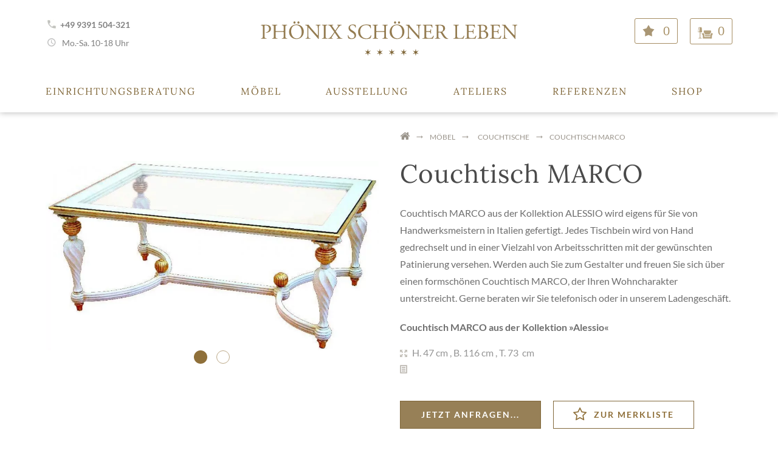

--- FILE ---
content_type: text/html; charset=UTF-8
request_url: https://phoenix-schoener-leben.de/moebel/couchtische/couchtisch-marco/
body_size: 29240
content:
<!doctype html>
<html lang="de">
<head><meta charset="UTF-8"><script>if(navigator.userAgent.match(/MSIE|Internet Explorer/i)||navigator.userAgent.match(/Trident\/7\..*?rv:11/i)){var href=document.location.href;if(!href.match(/[?&]nowprocket/)){if(href.indexOf("?")==-1){if(href.indexOf("#")==-1){document.location.href=href+"?nowprocket=1"}else{document.location.href=href.replace("#","?nowprocket=1#")}}else{if(href.indexOf("#")==-1){document.location.href=href+"&nowprocket=1"}else{document.location.href=href.replace("#","&nowprocket=1#")}}}}</script><script>(()=>{class RocketLazyLoadScripts{constructor(){this.v="2.0.4",this.userEvents=["keydown","keyup","mousedown","mouseup","mousemove","mouseover","mouseout","touchmove","touchstart","touchend","touchcancel","wheel","click","dblclick","input"],this.attributeEvents=["onblur","onclick","oncontextmenu","ondblclick","onfocus","onmousedown","onmouseenter","onmouseleave","onmousemove","onmouseout","onmouseover","onmouseup","onmousewheel","onscroll","onsubmit"]}async t(){this.i(),this.o(),/iP(ad|hone)/.test(navigator.userAgent)&&this.h(),this.u(),this.l(this),this.m(),this.k(this),this.p(this),this._(),await Promise.all([this.R(),this.L()]),this.lastBreath=Date.now(),this.S(this),this.P(),this.D(),this.O(),this.M(),await this.C(this.delayedScripts.normal),await this.C(this.delayedScripts.defer),await this.C(this.delayedScripts.async),await this.T(),await this.F(),await this.j(),await this.A(),window.dispatchEvent(new Event("rocket-allScriptsLoaded")),this.everythingLoaded=!0,this.lastTouchEnd&&await new Promise(t=>setTimeout(t,500-Date.now()+this.lastTouchEnd)),this.I(),this.H(),this.U(),this.W()}i(){this.CSPIssue=sessionStorage.getItem("rocketCSPIssue"),document.addEventListener("securitypolicyviolation",t=>{this.CSPIssue||"script-src-elem"!==t.violatedDirective||"data"!==t.blockedURI||(this.CSPIssue=!0,sessionStorage.setItem("rocketCSPIssue",!0))},{isRocket:!0})}o(){window.addEventListener("pageshow",t=>{this.persisted=t.persisted,this.realWindowLoadedFired=!0},{isRocket:!0}),window.addEventListener("pagehide",()=>{this.onFirstUserAction=null},{isRocket:!0})}h(){let t;function e(e){t=e}window.addEventListener("touchstart",e,{isRocket:!0}),window.addEventListener("touchend",function i(o){o.changedTouches[0]&&t.changedTouches[0]&&Math.abs(o.changedTouches[0].pageX-t.changedTouches[0].pageX)<10&&Math.abs(o.changedTouches[0].pageY-t.changedTouches[0].pageY)<10&&o.timeStamp-t.timeStamp<200&&(window.removeEventListener("touchstart",e,{isRocket:!0}),window.removeEventListener("touchend",i,{isRocket:!0}),"INPUT"===o.target.tagName&&"text"===o.target.type||(o.target.dispatchEvent(new TouchEvent("touchend",{target:o.target,bubbles:!0})),o.target.dispatchEvent(new MouseEvent("mouseover",{target:o.target,bubbles:!0})),o.target.dispatchEvent(new PointerEvent("click",{target:o.target,bubbles:!0,cancelable:!0,detail:1,clientX:o.changedTouches[0].clientX,clientY:o.changedTouches[0].clientY})),event.preventDefault()))},{isRocket:!0})}q(t){this.userActionTriggered||("mousemove"!==t.type||this.firstMousemoveIgnored?"keyup"===t.type||"mouseover"===t.type||"mouseout"===t.type||(this.userActionTriggered=!0,this.onFirstUserAction&&this.onFirstUserAction()):this.firstMousemoveIgnored=!0),"click"===t.type&&t.preventDefault(),t.stopPropagation(),t.stopImmediatePropagation(),"touchstart"===this.lastEvent&&"touchend"===t.type&&(this.lastTouchEnd=Date.now()),"click"===t.type&&(this.lastTouchEnd=0),this.lastEvent=t.type,t.composedPath&&t.composedPath()[0].getRootNode()instanceof ShadowRoot&&(t.rocketTarget=t.composedPath()[0]),this.savedUserEvents.push(t)}u(){this.savedUserEvents=[],this.userEventHandler=this.q.bind(this),this.userEvents.forEach(t=>window.addEventListener(t,this.userEventHandler,{passive:!1,isRocket:!0})),document.addEventListener("visibilitychange",this.userEventHandler,{isRocket:!0})}U(){this.userEvents.forEach(t=>window.removeEventListener(t,this.userEventHandler,{passive:!1,isRocket:!0})),document.removeEventListener("visibilitychange",this.userEventHandler,{isRocket:!0}),this.savedUserEvents.forEach(t=>{(t.rocketTarget||t.target).dispatchEvent(new window[t.constructor.name](t.type,t))})}m(){const t="return false",e=Array.from(this.attributeEvents,t=>"data-rocket-"+t),i="["+this.attributeEvents.join("],[")+"]",o="[data-rocket-"+this.attributeEvents.join("],[data-rocket-")+"]",s=(e,i,o)=>{o&&o!==t&&(e.setAttribute("data-rocket-"+i,o),e["rocket"+i]=new Function("event",o),e.setAttribute(i,t))};new MutationObserver(t=>{for(const n of t)"attributes"===n.type&&(n.attributeName.startsWith("data-rocket-")||this.everythingLoaded?n.attributeName.startsWith("data-rocket-")&&this.everythingLoaded&&this.N(n.target,n.attributeName.substring(12)):s(n.target,n.attributeName,n.target.getAttribute(n.attributeName))),"childList"===n.type&&n.addedNodes.forEach(t=>{if(t.nodeType===Node.ELEMENT_NODE)if(this.everythingLoaded)for(const i of[t,...t.querySelectorAll(o)])for(const t of i.getAttributeNames())e.includes(t)&&this.N(i,t.substring(12));else for(const e of[t,...t.querySelectorAll(i)])for(const t of e.getAttributeNames())this.attributeEvents.includes(t)&&s(e,t,e.getAttribute(t))})}).observe(document,{subtree:!0,childList:!0,attributeFilter:[...this.attributeEvents,...e]})}I(){this.attributeEvents.forEach(t=>{document.querySelectorAll("[data-rocket-"+t+"]").forEach(e=>{this.N(e,t)})})}N(t,e){const i=t.getAttribute("data-rocket-"+e);i&&(t.setAttribute(e,i),t.removeAttribute("data-rocket-"+e))}k(t){Object.defineProperty(HTMLElement.prototype,"onclick",{get(){return this.rocketonclick||null},set(e){this.rocketonclick=e,this.setAttribute(t.everythingLoaded?"onclick":"data-rocket-onclick","this.rocketonclick(event)")}})}S(t){function e(e,i){let o=e[i];e[i]=null,Object.defineProperty(e,i,{get:()=>o,set(s){t.everythingLoaded?o=s:e["rocket"+i]=o=s}})}e(document,"onreadystatechange"),e(window,"onload"),e(window,"onpageshow");try{Object.defineProperty(document,"readyState",{get:()=>t.rocketReadyState,set(e){t.rocketReadyState=e},configurable:!0}),document.readyState="loading"}catch(t){console.log("WPRocket DJE readyState conflict, bypassing")}}l(t){this.originalAddEventListener=EventTarget.prototype.addEventListener,this.originalRemoveEventListener=EventTarget.prototype.removeEventListener,this.savedEventListeners=[],EventTarget.prototype.addEventListener=function(e,i,o){o&&o.isRocket||!t.B(e,this)&&!t.userEvents.includes(e)||t.B(e,this)&&!t.userActionTriggered||e.startsWith("rocket-")||t.everythingLoaded?t.originalAddEventListener.call(this,e,i,o):(t.savedEventListeners.push({target:this,remove:!1,type:e,func:i,options:o}),"mouseenter"!==e&&"mouseleave"!==e||t.originalAddEventListener.call(this,e,t.savedUserEvents.push,o))},EventTarget.prototype.removeEventListener=function(e,i,o){o&&o.isRocket||!t.B(e,this)&&!t.userEvents.includes(e)||t.B(e,this)&&!t.userActionTriggered||e.startsWith("rocket-")||t.everythingLoaded?t.originalRemoveEventListener.call(this,e,i,o):t.savedEventListeners.push({target:this,remove:!0,type:e,func:i,options:o})}}J(t,e){this.savedEventListeners=this.savedEventListeners.filter(i=>{let o=i.type,s=i.target||window;return e!==o||t!==s||(this.B(o,s)&&(i.type="rocket-"+o),this.$(i),!1)})}H(){EventTarget.prototype.addEventListener=this.originalAddEventListener,EventTarget.prototype.removeEventListener=this.originalRemoveEventListener,this.savedEventListeners.forEach(t=>this.$(t))}$(t){t.remove?this.originalRemoveEventListener.call(t.target,t.type,t.func,t.options):this.originalAddEventListener.call(t.target,t.type,t.func,t.options)}p(t){let e;function i(e){return t.everythingLoaded?e:e.split(" ").map(t=>"load"===t||t.startsWith("load.")?"rocket-jquery-load":t).join(" ")}function o(o){function s(e){const s=o.fn[e];o.fn[e]=o.fn.init.prototype[e]=function(){return this[0]===window&&t.userActionTriggered&&("string"==typeof arguments[0]||arguments[0]instanceof String?arguments[0]=i(arguments[0]):"object"==typeof arguments[0]&&Object.keys(arguments[0]).forEach(t=>{const e=arguments[0][t];delete arguments[0][t],arguments[0][i(t)]=e})),s.apply(this,arguments),this}}if(o&&o.fn&&!t.allJQueries.includes(o)){const e={DOMContentLoaded:[],"rocket-DOMContentLoaded":[]};for(const t in e)document.addEventListener(t,()=>{e[t].forEach(t=>t())},{isRocket:!0});o.fn.ready=o.fn.init.prototype.ready=function(i){function s(){parseInt(o.fn.jquery)>2?setTimeout(()=>i.bind(document)(o)):i.bind(document)(o)}return"function"==typeof i&&(t.realDomReadyFired?!t.userActionTriggered||t.fauxDomReadyFired?s():e["rocket-DOMContentLoaded"].push(s):e.DOMContentLoaded.push(s)),o([])},s("on"),s("one"),s("off"),t.allJQueries.push(o)}e=o}t.allJQueries=[],o(window.jQuery),Object.defineProperty(window,"jQuery",{get:()=>e,set(t){o(t)}})}P(){const t=new Map;document.write=document.writeln=function(e){const i=document.currentScript,o=document.createRange(),s=i.parentElement;let n=t.get(i);void 0===n&&(n=i.nextSibling,t.set(i,n));const c=document.createDocumentFragment();o.setStart(c,0),c.appendChild(o.createContextualFragment(e)),s.insertBefore(c,n)}}async R(){return new Promise(t=>{this.userActionTriggered?t():this.onFirstUserAction=t})}async L(){return new Promise(t=>{document.addEventListener("DOMContentLoaded",()=>{this.realDomReadyFired=!0,t()},{isRocket:!0})})}async j(){return this.realWindowLoadedFired?Promise.resolve():new Promise(t=>{window.addEventListener("load",t,{isRocket:!0})})}M(){this.pendingScripts=[];this.scriptsMutationObserver=new MutationObserver(t=>{for(const e of t)e.addedNodes.forEach(t=>{"SCRIPT"!==t.tagName||t.noModule||t.isWPRocket||this.pendingScripts.push({script:t,promise:new Promise(e=>{const i=()=>{const i=this.pendingScripts.findIndex(e=>e.script===t);i>=0&&this.pendingScripts.splice(i,1),e()};t.addEventListener("load",i,{isRocket:!0}),t.addEventListener("error",i,{isRocket:!0}),setTimeout(i,1e3)})})})}),this.scriptsMutationObserver.observe(document,{childList:!0,subtree:!0})}async F(){await this.X(),this.pendingScripts.length?(await this.pendingScripts[0].promise,await this.F()):this.scriptsMutationObserver.disconnect()}D(){this.delayedScripts={normal:[],async:[],defer:[]},document.querySelectorAll("script[type$=rocketlazyloadscript]").forEach(t=>{t.hasAttribute("data-rocket-src")?t.hasAttribute("async")&&!1!==t.async?this.delayedScripts.async.push(t):t.hasAttribute("defer")&&!1!==t.defer||"module"===t.getAttribute("data-rocket-type")?this.delayedScripts.defer.push(t):this.delayedScripts.normal.push(t):this.delayedScripts.normal.push(t)})}async _(){await this.L();let t=[];document.querySelectorAll("script[type$=rocketlazyloadscript][data-rocket-src]").forEach(e=>{let i=e.getAttribute("data-rocket-src");if(i&&!i.startsWith("data:")){i.startsWith("//")&&(i=location.protocol+i);try{const o=new URL(i).origin;o!==location.origin&&t.push({src:o,crossOrigin:e.crossOrigin||"module"===e.getAttribute("data-rocket-type")})}catch(t){}}}),t=[...new Map(t.map(t=>[JSON.stringify(t),t])).values()],this.Y(t,"preconnect")}async G(t){if(await this.K(),!0!==t.noModule||!("noModule"in HTMLScriptElement.prototype))return new Promise(e=>{let i;function o(){(i||t).setAttribute("data-rocket-status","executed"),e()}try{if(navigator.userAgent.includes("Firefox/")||""===navigator.vendor||this.CSPIssue)i=document.createElement("script"),[...t.attributes].forEach(t=>{let e=t.nodeName;"type"!==e&&("data-rocket-type"===e&&(e="type"),"data-rocket-src"===e&&(e="src"),i.setAttribute(e,t.nodeValue))}),t.text&&(i.text=t.text),t.nonce&&(i.nonce=t.nonce),i.hasAttribute("src")?(i.addEventListener("load",o,{isRocket:!0}),i.addEventListener("error",()=>{i.setAttribute("data-rocket-status","failed-network"),e()},{isRocket:!0}),setTimeout(()=>{i.isConnected||e()},1)):(i.text=t.text,o()),i.isWPRocket=!0,t.parentNode.replaceChild(i,t);else{const i=t.getAttribute("data-rocket-type"),s=t.getAttribute("data-rocket-src");i?(t.type=i,t.removeAttribute("data-rocket-type")):t.removeAttribute("type"),t.addEventListener("load",o,{isRocket:!0}),t.addEventListener("error",i=>{this.CSPIssue&&i.target.src.startsWith("data:")?(console.log("WPRocket: CSP fallback activated"),t.removeAttribute("src"),this.G(t).then(e)):(t.setAttribute("data-rocket-status","failed-network"),e())},{isRocket:!0}),s?(t.fetchPriority="high",t.removeAttribute("data-rocket-src"),t.src=s):t.src="data:text/javascript;base64,"+window.btoa(unescape(encodeURIComponent(t.text)))}}catch(i){t.setAttribute("data-rocket-status","failed-transform"),e()}});t.setAttribute("data-rocket-status","skipped")}async C(t){const e=t.shift();return e?(e.isConnected&&await this.G(e),this.C(t)):Promise.resolve()}O(){this.Y([...this.delayedScripts.normal,...this.delayedScripts.defer,...this.delayedScripts.async],"preload")}Y(t,e){this.trash=this.trash||[];let i=!0;var o=document.createDocumentFragment();t.forEach(t=>{const s=t.getAttribute&&t.getAttribute("data-rocket-src")||t.src;if(s&&!s.startsWith("data:")){const n=document.createElement("link");n.href=s,n.rel=e,"preconnect"!==e&&(n.as="script",n.fetchPriority=i?"high":"low"),t.getAttribute&&"module"===t.getAttribute("data-rocket-type")&&(n.crossOrigin=!0),t.crossOrigin&&(n.crossOrigin=t.crossOrigin),t.integrity&&(n.integrity=t.integrity),t.nonce&&(n.nonce=t.nonce),o.appendChild(n),this.trash.push(n),i=!1}}),document.head.appendChild(o)}W(){this.trash.forEach(t=>t.remove())}async T(){try{document.readyState="interactive"}catch(t){}this.fauxDomReadyFired=!0;try{await this.K(),this.J(document,"readystatechange"),document.dispatchEvent(new Event("rocket-readystatechange")),await this.K(),document.rocketonreadystatechange&&document.rocketonreadystatechange(),await this.K(),this.J(document,"DOMContentLoaded"),document.dispatchEvent(new Event("rocket-DOMContentLoaded")),await this.K(),this.J(window,"DOMContentLoaded"),window.dispatchEvent(new Event("rocket-DOMContentLoaded"))}catch(t){console.error(t)}}async A(){try{document.readyState="complete"}catch(t){}try{await this.K(),this.J(document,"readystatechange"),document.dispatchEvent(new Event("rocket-readystatechange")),await this.K(),document.rocketonreadystatechange&&document.rocketonreadystatechange(),await this.K(),this.J(window,"load"),window.dispatchEvent(new Event("rocket-load")),await this.K(),window.rocketonload&&window.rocketonload(),await this.K(),this.allJQueries.forEach(t=>t(window).trigger("rocket-jquery-load")),await this.K(),this.J(window,"pageshow");const t=new Event("rocket-pageshow");t.persisted=this.persisted,window.dispatchEvent(t),await this.K(),window.rocketonpageshow&&window.rocketonpageshow({persisted:this.persisted})}catch(t){console.error(t)}}async K(){Date.now()-this.lastBreath>45&&(await this.X(),this.lastBreath=Date.now())}async X(){return document.hidden?new Promise(t=>setTimeout(t)):new Promise(t=>requestAnimationFrame(t))}B(t,e){return e===document&&"readystatechange"===t||(e===document&&"DOMContentLoaded"===t||(e===window&&"DOMContentLoaded"===t||(e===window&&"load"===t||e===window&&"pageshow"===t)))}static run(){(new RocketLazyLoadScripts).t()}}RocketLazyLoadScripts.run()})();</script>
    
    
    <meta http-equiv="X-UA-Compatible" content="IE=edge,chrome=1">

    <meta name="viewport" content="width=device-width, initial-scale=1.0">
    <link rel="pingback" href="https://phoenix-schoener-leben.de/xmlrpc.php"/>
    <link data-minify="1" rel="preload" href="https://phoenix-schoener-leben.de/wp-content/cache/min/1/wp-content/themes/phoenix/style.css?ver=1768580737" data-rocket-async="style" as="style" onload="this.onload=null;this.rel='stylesheet'" onerror="this.removeAttribute('data-rocket-async')"  type="text/css" media="screen"/>
    <script src="https://phoenix-schoener-leben.de/wp-content/themes/phoenix/js/jquery-1.9.0.min.js" data-rocket-defer defer></script>
    <script data-minify="1" src="https://phoenix-schoener-leben.de/wp-content/cache/min/1/wp-content/themes/phoenix/js/jquery.cookie.js?ver=1768580737" data-rocket-defer defer></script>
    <script src="https://phoenix-schoener-leben.de/wp-content/themes/phoenix/js/uikit.min.js" data-rocket-defer defer></script>
    <script data-minify="1" src="https://phoenix-schoener-leben.de/wp-content/cache/min/1/wp-content/themes/phoenix/js/classie.js?ver=1768580737" data-rocket-defer defer></script>
    <script src="https://phoenix-schoener-leben.de/wp-content/themes/phoenix/js/components/slideshow.min.js" data-rocket-defer defer></script>
    <script src="https://phoenix-schoener-leben.de/wp-content/themes/phoenix/js/components/slideset.min.js" data-rocket-defer defer></script>
    <script src="https://phoenix-schoener-leben.de/wp-content/themes/phoenix/js/components/lightbox.min.js" data-rocket-defer defer></script>
    <script src="https://phoenix-schoener-leben.de/wp-content/themes/phoenix/js/components/tooltip.min.js" data-rocket-defer defer></script>
    <script src="https://phoenix-schoener-leben.de/wp-content/themes/phoenix/js/components/notify.min.js" data-rocket-defer defer></script>
    <script src="https://phoenix-schoener-leben.de/wp-content/themes/phoenix/js/components/parallax.min.js" data-rocket-defer defer></script>
    <script src="https://phoenix-schoener-leben.de/wp-content/themes/phoenix/js/jquery.waypoints.min.js" data-rocket-defer defer></script>
    <script src="https://phoenix-schoener-leben.de/wp-content/themes/phoenix/js/prefixfree.min.js" data-rocket-defer defer></script>
    <script data-minify="1" src="https://phoenix-schoener-leben.de/wp-content/cache/min/1/wp-content/themes/phoenix/js/phoenix.core.js?ver=1768580737" data-rocket-defer defer></script>
    <script data-minify="1" src="https://phoenix-schoener-leben.de/wp-content/cache/min/1/wp-content/themes/phoenix/js/browser-detect.umd.js?ver=1768580737" data-rocket-defer defer></script>

    <script type="rocketlazyloadscript">window.addEventListener('DOMContentLoaded', function() {
        jQuery(document).ready(function () {
            var bd = browserDetect();

            // browser name
            if (bd.name) {
                jQuery('body').addClass(bd.name.toLowerCase().replace(/\s/g, ''));
            }

            // os
            if (bd.os) {
                jQuery('body').addClass(bd.os.toLowerCase().replace(/\s/g, ''));
            }
        });
    });</script>

    <meta name='robots' content='index, follow, max-image-preview:large, max-snippet:-1, max-video-preview:-1' />
	<style>img:is([sizes="auto" i], [sizes^="auto," i]) { contain-intrinsic-size: 3000px 1500px }</style>
	
	<!-- This site is optimized with the Yoast SEO plugin v26.8 - https://yoast.com/product/yoast-seo-wordpress/ -->
	<title>Couchtisch MARCO - Phönix Schöner Leben</title>
<style id="rocket-critical-css">.BorlabsCookie *{box-sizing:border-box}.BorlabsCookie *::before,.BorlabsCookie *::after{box-sizing:inherit}.BorlabsCookie * div,.BorlabsCookie * span,.BorlabsCookie * p,.BorlabsCookie * a,.BorlabsCookie * img,.BorlabsCookie * ul,.BorlabsCookie * li,.BorlabsCookie * fieldset,.BorlabsCookie * label,.BorlabsCookie * legend{margin:0;padding:0;border:0;color:inherit;vertical-align:baseline;font-family:inherit;font-size:inherit;font-style:initial;font-weight:initial;letter-spacing:initial;line-height:initial;text-decoration:initial;text-transform:initial;word-spacing:initial}.borlabs-hide{display:none}.borlabs-position-fix{position:initial!important;transform:unset!important}.BorlabsCookie .text-right{text-align:right!important}.BorlabsCookie .sr-only{position:absolute;width:1px;height:1px;padding:0;margin:-1px;overflow:hidden;clip:rect(0,0,0,0);white-space:nowrap;border:0}.BorlabsCookie .container{width:100%;padding-right:15px;padding-left:15px;margin-right:auto;margin-left:auto}@media (min-width:576px){.BorlabsCookie .container{max-width:540px}}@media (min-width:768px){.BorlabsCookie .container{max-width:720px}}@media (min-width:992px){.BorlabsCookie .container{max-width:960px}}@media (min-width:1200px){.BorlabsCookie .container{max-width:1140px}}.BorlabsCookie .row{display:flex;flex-wrap:wrap;margin-right:-15px;margin-left:-15px}.BorlabsCookie .no-gutters{margin-right:0;margin-left:0}.BorlabsCookie .no-gutters>[class*=col-]{padding-right:0;padding-left:0}.BorlabsCookie .col-sm-7,.BorlabsCookie .col-sm-5,.BorlabsCookie .col-12{position:relative;width:100%;min-height:1px;padding-right:15px;padding-left:15px}.BorlabsCookie .col-12{flex:0 0 100%;max-width:100%}@media (min-width:576px){.BorlabsCookie .col-sm-5{flex:0 0 41.66666667%;max-width:41.66666667%}.BorlabsCookie .col-sm-7{flex:0 0 58.33333333%;max-width:58.33333333%}}.BorlabsCookie .d-flex{display:flex!important}.BorlabsCookie .flex-row{flex-direction:row!important}.BorlabsCookie .align-items-center{align-items:center!important}.BorlabsCookie .w-25{width:25%!important}.BorlabsCookie .w-75{width:75%!important}.BorlabsCookie ._brlbs-animated{-webkit-animation-duration:1s;animation-duration:1s;-webkit-animation-fill-mode:both;animation-fill-mode:both}@media (print),(prefers-reduced-motion:reduce){.BorlabsCookie ._brlbs-animated{-webkit-animation-duration:1ms!important;animation-duration:1ms!important;-webkit-animation-iteration-count:1!important;animation-iteration-count:1!important}}.BorlabsCookie ._brlbs-checkbox{color:inherit;display:block;padding-left:2em;position:relative}.BorlabsCookie ._brlbs-checkbox input{position:absolute;opacity:0!important;width:auto;z-index:-1}.BorlabsCookie ._brlbs-checkbox input:checked~._brlbs-checkbox-indicator::after{opacity:1}.BorlabsCookie ._brlbs-checkbox input:disabled~._brlbs-checkbox-indicator::after{opacity:1}.BorlabsCookie ._brlbs-checkbox ._brlbs-checkbox-indicator{border-style:solid;border-width:2px;padding:0!important;position:absolute;left:0;top:0;height:20px;width:20px}.BorlabsCookie ._brlbs-checkbox ._brlbs-checkbox-indicator::after{content:"";border-style:solid;border-width:0 2px 2px 0;border-radius:1px;position:absolute;left:5px;top:1px;height:11px;width:6px;transform:rotate(45deg);opacity:0}.BorlabsCookie ._brlbs-btn-switch{position:relative;display:inline-block;margin:0;width:50px;height:26px;vertical-align:middle}.BorlabsCookie ._brlbs-btn-switch input{opacity:0;width:0;height:0}.BorlabsCookie ._brlbs-btn-switch ._brlbs-slider{position:absolute;top:0;left:0;right:0;bottom:0;background-color:#bbc0c7}.BorlabsCookie ._brlbs-btn-switch ._brlbs-slider::before{position:absolute;content:"";height:18px;width:18px;left:4px;bottom:4px;background-color:#fff}.BorlabsCookie ._brlbs-btn-switch-status{position:absolute;top:50%;right:calc(100% + 6px);transform:translateY(-50%)}.BorlabsCookie ._brlbs-btn-switch--textRight ._brlbs-btn-switch-status{right:auto;left:calc(100% + 6px)}.BorlabsCookie ._brlbs-btn-switch-status::before{content:attr(data-inactive);white-space:nowrap}#BorlabsCookieBox a{font-size:inherit;font-style:inherit;font-weight:inherit;letter-spacing:inherit;line-height:inherit;text-decoration:inherit;text-transform:inherit;word-spacing:inherit}#BorlabsCookieBox a:focus{outline:Highlight!important;outline-color:-webkit-focus-ring-color!important;outline-style:solid!important;outline-width:2px!important}#BorlabsCookieBox:not(._brlbs-keyboard) a:focus{outline:0!important}#BorlabsCookieBox ._brlbs-animated{visibility:visible}#BorlabsCookieBox .container{background:inherit;display:block;float:none;padding-left:15px;padding-right:15px;margin-left:auto;margin-right:auto;min-height:auto;position:inherit}#BorlabsCookieBox ._brlbs-box .container{overflow:auto!important;width:auto!important}#BorlabsCookieBox .container::before{display:initial}#BorlabsCookieBox .container::after{content:" ";display:block;height:2px}#BorlabsCookieBox .container .row{background:inherit;color:inherit;display:flex;min-width:1px;width:auto;max-width:none}#BorlabsCookieBox .container .row.no-gutters{margin-left:0;margin-right:0}#BorlabsCookieBox .container .row::before,#BorlabsCookieBox .container .row::after{display:initial}#BorlabsCookieBox .bcac-item{margin:.5em 0;padding:.5em}#BorlabsCookieBox .bcac-item ._brlbs-h4{font-size:1.25em;margin:0 0 .25em 0}#BorlabsCookieBox .bcac-item span{color:inherit}#BorlabsCookieBox>div{display:none}#BorlabsCookieBox>div.show-cookie-box{display:flex}#BorlabsCookieBox ._brlbs-h3{background:inherit;color:inherit;font-family:inherit;font-size:1.625em;line-height:1.125em;word-break:break-all}#BorlabsCookieBox ul{display:flex;flex-flow:wrap;justify-content:center;list-style:none;margin:.9375em 0;padding:0}#BorlabsCookieBox ul li{color:inherit;font-family:inherit;font-size:1em;line-height:1.25em;list-style:none;margin:0 .9375em .375em 0}#BorlabsCookieBox ul li:last-child{margin:0}#BorlabsCookieBox ul li::before{content:"●";margin:0 4px 0 0}#BorlabsCookieBox p{color:inherit;font-family:inherit;font-size:1em;line-height:1.4em;margin:.9375em 0}#BorlabsCookieBox p:last-child{margin:0}#BorlabsCookieBox p ._brlbs-paragraph:last-child{margin-bottom:0}#BorlabsCookieBox ._brlbs-flex-center{display:flex;align-items:center;justify-content:center}#BorlabsCookieBox ._brlbs-accept{font-family:inherit;text-align:center}#BorlabsCookieBox ._brlbs-block-content{background:rgba(0,0,0,0);left:0;position:fixed;height:100%;top:0;width:100%;z-index:999999}#BorlabsCookieBox ._brlbs-block-content._brlbs-bg-dark{background:rgba(0,0,0,.6)}#BorlabsCookieBox ._brlbs-btn{display:inline-block;font-family:inherit;font-size:1.25em;padding:.75em 2em;text-decoration:none}#BorlabsCookieBox ._brlbs-paragraph{display:block;margin-bottom:.6em}#BorlabsCookieBox ._brlbs-paragraph._brlbs-text-technology{display:inline}#BorlabsCookieBox ._brlbs-paragraph._brlbs-text-personal-data{display:inline}#BorlabsCookieBox ._brlbs-paragraph._brlbs-text-more-information{display:inline}#BorlabsCookieBox ._brlbs-paragraph._brlbs-text-revoke{display:inline}#BorlabsCookieBox .cookie-logo{height:auto;max-width:48px;padding:0 8px 0 0;vertical-align:middle;width:100%}#BorlabsCookieBox ._brlbs-legal{font-family:inherit;font-size:.75em;text-align:center}#BorlabsCookieBox ._brlbs-refuse{font-family:inherit;font-size:.75em;text-align:center}#BorlabsCookieBox ._brlbs-refuse a{color:inherit}#BorlabsCookieBox ._brlbs-manage-btn{font-family:inherit;text-align:center}#BorlabsCookieBox ._brlbs-manage-btn a{font-size:1.25em;color:inherit}#BorlabsCookieBox .top-center{align-items:flex-start;justify-content:center}#BorlabsCookieBox ._brlbs-box{box-shadow:0 4px 8px rgba(0,0,0,.2);padding:15px 0;max-height:100vh;overflow:auto}#BorlabsCookieBox ._brlbs-box-wrap{display:block;max-width:550px;width:100%;z-index:1000000}#BorlabsCookieBox ._brlbs-box ._brlbs-separator::before{content:"|";display:inline-block;margin:0 2px}#BorlabsCookieBox .cookie-preference .container.not-visible{height:0}#BorlabsCookieBox .cookie-preference table{margin:1em 0 0 0;width:100%}#BorlabsCookieBox .cookie-preference table tr td,#BorlabsCookieBox .cookie-preference table tr th{border-bottom:1px solid}#BorlabsCookieBox .cookie-preference table tr:last-child td,#BorlabsCookieBox .cookie-preference table tr:last-child th{border-bottom:0}#BorlabsCookieBox .cookie-preference table th{text-align:left;width:40%}#BorlabsCookieBox .cookie-preference table td{text-align:left}#BorlabsCookieBox .cookie-preference table td,#BorlabsCookieBox .cookie-preference table th{font-size:.875em;padding:.25em .5em}#BorlabsCookieBox .cookie-preference ._brlbs-accept{text-align:left}#BorlabsCookieBox .cookie-preference ._brlbs-btn{font-size:1em;margin:0 0 .9375em 0;padding:.75em 1.5em}#BorlabsCookieBox .cookie-preference ._brlbs-pp-url{overflow:hidden;text-overflow:ellipsis;width:100%;max-width:0}#BorlabsCookieBox .cookie-preference ._brlbs-refuse{margin:0 0 .9375em 0;text-align:right}#BorlabsCookieBox ._brlbs-box-advanced ul{justify-content:space-between}#BorlabsCookieBox ._brlbs-box-advanced ul li{line-height:1.375em;margin:0 .9375em .875em 0}#BorlabsCookieBox ._brlbs-box-advanced ul li::before{content:"";margin:0}#CookieBoxTextDescription{overflow:auto;max-height:50vh}#CookiePrefDescription{overflow:auto;max-height:40vh}@media (max-width:767px){#BorlabsCookieBox ._brlbs-box{max-height:85vh}#BorlabsCookieBox .cookie-preference ._brlbs-accept,#BorlabsCookieBox .cookie-preference ._brlbs-refuse{text-align:center}}._brlbs-animated{--animate-duration:1s;--animate-delay:1s}@keyframes _brlbs-fadeInDown{from{opacity:0;transform:translate3d(0,-100%,0)}to{opacity:1;transform:translate3d(0,0,0)}}#BorlabsCookieBox ._brlbs-fadeInDown{animation-name:_brlbs-fadeInDown}#BorlabsCookieBox *{font-family:inherit}#BorlabsCookieBox ._brlbs-box-advanced ul{justify-content:space-between}#BorlabsCookieBox ._brlbs-box{background:#fff;border-radius:4px;color:#555;font-size:14px}#BorlabsCookieBox a{color:#8f703a}#BorlabsCookieBox ._brlbs-btn{background:#8f703a;border-radius:4px;color:#ffffff}#BorlabsCookieBox ._brlbs-manage-btn a{background:#8f703a;border-radius:4px;color:#fff}#BorlabsCookieBox ._brlbs-btn-accept-all{background:#8f703a;border-radius:4px;color:#fff}#BorlabsCookieBox ._brlbs-btn-accept-all{background:#8f703a;border-radius:4px;color:#fff}#BorlabsCookieBox ._brlbs-legal{color:#aaa}#BorlabsCookieBox ._brlbs-legal a{color:inherit}#BorlabsCookieBox ._brlbs-refuse{color:#888}#BorlabsCookieBox ul li::before{color:#8f703a}#BorlabsCookieBox .cookie-box ._brlbs-btn{width:100%}.BorlabsCookie ._brlbs-btn-switch ._brlbs-slider{background-color:#bdc1c8}.BorlabsCookie ._brlbs-btn-switch ._brlbs-slider::before{background-color:#fff}.BorlabsCookie ._brlbs-checkbox ._brlbs-checkbox-indicator{background-color:#fff;border-color:#a72828;border-radius:4px}.BorlabsCookie ._brlbs-checkbox input:checked~._brlbs-checkbox-indicator{background-color:#8f703a;border-color:#8f703a}.BorlabsCookie ._brlbs-checkbox input:checked~._brlbs-checkbox-indicator::after{border-color:#fff}.BorlabsCookie ._brlbs-checkbox input:disabled~._brlbs-checkbox-indicator{background-color:#e6e6e6;border-color:#e6e6e6}.BorlabsCookie ._brlbs-checkbox input:disabled~._brlbs-checkbox-indicator::after{border-color:#999}#BorlabsCookieBox .bcac-item{background-color:#f7f7f7;border-radius:0px;color:#555}#BorlabsCookieBox .cookie-preference table{background-color:#fff;border-radius:0px;color:#555}#BorlabsCookieBox .cookie-preference table{background-color:#fff;border-radius:0px;color:#555}#BorlabsCookieBox .cookie-preference table tr td,#BorlabsCookieBox .cookie-preference table tr th{background-color:#fff;border-color:#eee}.BorlabsCookie ._brlbs-btn-switch ._brlbs-slider{border-radius:34px}.BorlabsCookie ._brlbs-btn-switch ._brlbs-slider::before{border-radius:50%}</style>
	<link rel="canonical" href="https://phoenix-schoener-leben.de/moebel/couchtische/couchtisch-marco/" />
	<script type="application/ld+json" class="yoast-schema-graph">{"@context":"https://schema.org","@graph":[{"@type":"WebPage","@id":"https://phoenix-schoener-leben.de/moebel/couchtische/couchtisch-marco/","url":"https://phoenix-schoener-leben.de/moebel/couchtische/couchtisch-marco/","name":"Couchtisch MARCO - Phönix Schöner Leben","isPartOf":{"@id":"https://phoenix-schoener-leben.de/#website"},"datePublished":"2016-03-16T09:54:13+00:00","dateModified":"2021-06-27T19:09:10+00:00","breadcrumb":{"@id":"https://phoenix-schoener-leben.de/moebel/couchtische/couchtisch-marco/#breadcrumb"},"inLanguage":"de","potentialAction":[{"@type":"ReadAction","target":["https://phoenix-schoener-leben.de/moebel/couchtische/couchtisch-marco/"]}]},{"@type":"BreadcrumbList","@id":"https://phoenix-schoener-leben.de/moebel/couchtische/couchtisch-marco/#breadcrumb","itemListElement":[{"@type":"ListItem","position":1,"name":"Home","item":"https://phoenix-schoener-leben.de/"},{"@type":"ListItem","position":2,"name":"Couchtisch MARCO"}]},{"@type":"WebSite","@id":"https://phoenix-schoener-leben.de/#website","url":"https://phoenix-schoener-leben.de/","name":"Phönix Schöner Leben","description":"","potentialAction":[{"@type":"SearchAction","target":{"@type":"EntryPoint","urlTemplate":"https://phoenix-schoener-leben.de/?s={search_term_string}"},"query-input":{"@type":"PropertyValueSpecification","valueRequired":true,"valueName":"search_term_string"}}],"inLanguage":"de"}]}</script>
	<!-- / Yoast SEO plugin. -->



<link rel="alternate" type="application/rss+xml" title="Phönix Schöner Leben &raquo; Feed" href="https://phoenix-schoener-leben.de/feed/" />
<style id='wp-emoji-styles-inline-css'>

	img.wp-smiley, img.emoji {
		display: inline !important;
		border: none !important;
		box-shadow: none !important;
		height: 1em !important;
		width: 1em !important;
		margin: 0 0.07em !important;
		vertical-align: -0.1em !important;
		background: none !important;
		padding: 0 !important;
	}
</style>
<link rel='preload'  href='https://phoenix-schoener-leben.de/wp-content/plugins/beautiful-taxonomy-filters/public/css/select2.min.css?ver=2.4.3' data-rocket-async="style" as="style" onload="this.onload=null;this.rel='stylesheet'" onerror="this.removeAttribute('data-rocket-async')"  media='all' />
<link rel='preload'  href='https://phoenix-schoener-leben.de/wp-content/plugins/beautiful-taxonomy-filters/public/css/beautiful-taxonomy-filters-base.min.css?ver=2.4.3' data-rocket-async="style" as="style" onload="this.onload=null;this.rel='stylesheet'" onerror="this.removeAttribute('data-rocket-async')"  media='all' />
<link data-minify="1" rel='preload'  href='https://phoenix-schoener-leben.de/wp-content/cache/min/1/wp-content/plugins/cleverreach/resources/css/frontend.css?ver=1768580737' data-rocket-async="style" as="style" onload="this.onload=null;this.rel='stylesheet'" onerror="this.removeAttribute('data-rocket-async')"  media='all' />
<link data-minify="1" rel='preload'  href='https://phoenix-schoener-leben.de/wp-content/cache/min/1/wp-content/plugins/contact-form-7/includes/css/styles.css?ver=1768580737' data-rocket-async="style" as="style" onload="this.onload=null;this.rel='stylesheet'" onerror="this.removeAttribute('data-rocket-async')"  media='all' />
<link data-minify="1" rel='preload'  href='https://phoenix-schoener-leben.de/wp-content/cache/min/1/wp-content/plugins/wpcf7-redirect/build/assets/frontend-script.css?ver=1768580737' data-rocket-async="style" as="style" onload="this.onload=null;this.rel='stylesheet'" onerror="this.removeAttribute('data-rocket-async')"  media='all' />
<link data-minify="1" rel='preload'  href='https://phoenix-schoener-leben.de/wp-content/cache/min/1/wp-content/cache/borlabs-cookie/1/borlabs-cookie-1-de.css?ver=1768580737' data-rocket-async="style" as="style" onload="this.onload=null;this.rel='stylesheet'" onerror="this.removeAttribute('data-rocket-async')"  media='all' />
<style id='rocket-lazyload-inline-css'>
.rll-youtube-player{position:relative;padding-bottom:56.23%;height:0;overflow:hidden;max-width:100%;}.rll-youtube-player:focus-within{outline: 2px solid currentColor;outline-offset: 5px;}.rll-youtube-player iframe{position:absolute;top:0;left:0;width:100%;height:100%;z-index:100;background:0 0}.rll-youtube-player img{bottom:0;display:block;left:0;margin:auto;max-width:100%;width:100%;position:absolute;right:0;top:0;border:none;height:auto;-webkit-transition:.4s all;-moz-transition:.4s all;transition:.4s all}.rll-youtube-player img:hover{-webkit-filter:brightness(75%)}.rll-youtube-player .play{height:100%;width:100%;left:0;top:0;position:absolute;background:url(https://phoenix-schoener-leben.de/wp-content/plugins/wp-rocket/assets/img/youtube.png) no-repeat center;background-color: transparent !important;cursor:pointer;border:none;}.wp-embed-responsive .wp-has-aspect-ratio .rll-youtube-player{position:absolute;padding-bottom:0;width:100%;height:100%;top:0;bottom:0;left:0;right:0}
</style>
<script src="https://phoenix-schoener-leben.de/wp-includes/js/jquery/jquery.min.js?ver=3.7.1" id="jquery-core-js" data-rocket-defer defer></script>
<script src="https://phoenix-schoener-leben.de/wp-includes/js/jquery/jquery-migrate.min.js?ver=3.4.1" id="jquery-migrate-js" data-rocket-defer defer></script>
<script data-no-optimize="1" data-no-minify="1" data-cfasync="false" nowprocket src="https://phoenix-schoener-leben.de/wp-content/cache/borlabs-cookie/1/borlabs-cookie-config-de.json.js?ver=3.3.23-47" id="borlabs-cookie-config-js"></script>
<script data-no-optimize="1" data-no-minify="1" data-cfasync="false" nowprocket src="https://phoenix-schoener-leben.de/wp-content/plugins/borlabs-cookie/assets/javascript/borlabs-cookie-prioritize.min.js?ver=3.3.23" id="borlabs-cookie-prioritize-js"></script>
<link rel="EditURI" type="application/rsd+xml" title="RSD" href="https://phoenix-schoener-leben.de/xmlrpc.php?rsd" />

<link rel='shortlink' href='https://phoenix-schoener-leben.de/?p=17114' />
<link rel="alternate" title="oEmbed (JSON)" type="application/json+oembed" href="https://phoenix-schoener-leben.de/wp-json/oembed/1.0/embed?url=https%3A%2F%2Fphoenix-schoener-leben.de%2Fmoebel%2Fcouchtische%2Fcouchtisch-marco%2F" />
<link rel="alternate" title="oEmbed (XML)" type="text/xml+oembed" href="https://phoenix-schoener-leben.de/wp-json/oembed/1.0/embed?url=https%3A%2F%2Fphoenix-schoener-leben.de%2Fmoebel%2Fcouchtische%2Fcouchtisch-marco%2F&#038;format=xml" />
<script type="rocketlazyloadscript">
document.addEventListener('DOMContentLoaded', function() {

  var form = document.querySelector('.wpcf7 form[action*="ed6dcb3"]') || document.querySelector('.wpcf7 form');
  if (!form) return;

  console.log('Phönix Katalog JS aktiv (mit Conversion-Tracking)');

  var checkboxes   = form.querySelectorAll('input[name="katalog-option[]"]');
  var anschrift    = form.querySelector('.anschriftfelder');
  var katalogField = form.querySelector('input[name="kataloglink"]');

  if (anschrift) anschrift.style.display = 'none';

  function toggleAddress() {
    if (!anschrift) return;
    var postChecked = Array.prototype.some.call(checkboxes, function(cb) {
      return cb.checked && cb.value.indexOf('Post') !== -1;
    });
    anschrift.style.display = postChecked ? 'block' : 'none';
    anschrift.querySelectorAll('input, textarea, select').forEach(function(field) {
      if (postChecked) {
        field.setAttribute('required', 'required');
        field.setAttribute('aria-required', 'true');
      } else {
        field.removeAttribute('required');
        field.removeAttribute('aria-required');
      }
    });
  }

  checkboxes.forEach(function(cb) {
    cb.addEventListener('change', toggleAddress);
  });
  toggleAddress();

  form.addEventListener('wpcf7mailsent', function(event) {
    console.log('✅ CF7 mailsent erkannt');
    
    // Google Ads Conversion Tracking
    (function() {
      var transactionId = 'katalog_' + Date.now() + '_' + Math.random().toString(36).substr(2, 9);
      var storageKey = 'phoenix_conv_katalog';
      var lastTracked = localStorage.getItem(storageKey);
      var now = Date.now();
      
      if (lastTracked && (now - parseInt(lastTracked)) < 86400000) {
        console.log('⏭️ Katalog-Conversion bereits getrackt');
      } else {
        localStorage.setItem(storageKey, now.toString());
        
        var img = new Image();
        img.src = 'https://www.googleadservices.com/pagead/conversion/657426591/?label=vADNCN_agN0bEJ-RvrkC&value=20&currency_code=EUR&random=' + now;
        
        window.dataLayer = window.dataLayer || [];
        function gtag(){dataLayer.push(arguments);}
        window.gtag = gtag;
        
        var script = document.createElement('script');
        script.src = 'https://www.googletagmanager.com/gtag/js?id=AW-657426591';
        script.async = true;
        document.head.appendChild(script);
        
        gtag('js', new Date());
        gtag('config', 'AW-657426591');
        gtag('event', 'conversion', {
          'send_to': 'AW-657426591/vADNCN_agN0bEJ-RvrkC',
          'value': 20.0,
          'currency': 'EUR',
          'transaction_id': transactionId
        });
        
        console.log('🎯 Katalog-Conversion gesendet!', transactionId);
      }
    })();
   
    var selected = Array.prototype.filter.call(checkboxes, function(cb) {
      return cb.checked;
    }).map(function(cb) {
      return cb.value;
    });

    var wantsOnline = selected.indexOf('Online ansehen') !== -1;
    var wantsPost   = selected.indexOf('Per Post erhalten') !== -1;
    var pdfUrl      = katalogField ? katalogField.value : '';

    // Weiterleitungen basierend auf Auswahl
    if (wantsOnline && wantsPost && pdfUrl) {
      // BEIDE: PDF in neuem Tab öffnen, Hauptfenster zur Dankeseite
      window.open(pdfUrl, '_blank');
      window.location.href = 'https://phoenix-schoener-leben.de/kataloganfrage-bestaetigung/';
    } else if (wantsOnline && pdfUrl) {
      // NUR DOWNLOAD: Direkt zum PDF
      window.location.href = pdfUrl;
    } else if (wantsPost) {
      // NUR POST: Zur Dankeseite
      window.location.href = 'https://phoenix-schoener-leben.de/kataloganfrage-bestaetigung/';
    }
  });

});
</script>
<script type="importmap" id="wp-importmap">
{"imports":{"borlabs-cookie-core":"https:\/\/phoenix-schoener-leben.de\/wp-content\/plugins\/borlabs-cookie\/assets\/javascript\/borlabs-cookie.min.js?ver=3.3.23"}}
</script>
<script type="module" src="https://phoenix-schoener-leben.de/wp-content/plugins/borlabs-cookie/assets/javascript/borlabs-cookie.min.js?ver=3.3.23" id="borlabs-cookie-core-js-module" data-cfasync="false" data-no-minify="1" data-no-optimize="1"></script>
<script type="module" src="https://phoenix-schoener-leben.de/wp-content/plugins/borlabs-cookie/assets/javascript/borlabs-cookie-legacy-backward-compatibility.min.js?ver=3.3.23" id="borlabs-cookie-legacy-backward-compatibility-js-module"></script>
<script nowprocket data-borlabs-cookie-script-blocker-ignore>
if ('0' === '1' && ('0' === '1' || '1' === '1')) {
    window['gtag_enable_tcf_support'] = true;
}
window.dataLayer = window.dataLayer || [];
if (typeof gtag !== 'function') {
    function gtag() {
        dataLayer.push(arguments);
    }
}
gtag('set', 'developer_id.dYjRjMm', true);
if ('0' === '1' || '1' === '1') {
    if (window.BorlabsCookieGoogleConsentModeDefaultSet !== true) {
        let getCookieValue = function (name) {
            return document.cookie.match('(^|;)\\s*' + name + '\\s*=\\s*([^;]+)')?.pop() || '';
        };
        let cookieValue = getCookieValue('borlabs-cookie-gcs');
        let consentsFromCookie = {};
        if (cookieValue !== '') {
            consentsFromCookie = JSON.parse(decodeURIComponent(cookieValue));
        }
        let defaultValues = {
            'ad_storage': 'denied',
            'ad_user_data': 'denied',
            'ad_personalization': 'denied',
            'analytics_storage': 'denied',
            'functionality_storage': 'denied',
            'personalization_storage': 'denied',
            'security_storage': 'denied',
            'wait_for_update': 500,
        };
        gtag('consent', 'default', { ...defaultValues, ...consentsFromCookie });
    }
    window.BorlabsCookieGoogleConsentModeDefaultSet = true;
    let borlabsCookieConsentChangeHandler = function () {
        window.dataLayer = window.dataLayer || [];
        if (typeof gtag !== 'function') { function gtag(){dataLayer.push(arguments);} }

        let getCookieValue = function (name) {
            return document.cookie.match('(^|;)\\s*' + name + '\\s*=\\s*([^;]+)')?.pop() || '';
        };
        let cookieValue = getCookieValue('borlabs-cookie-gcs');
        let consentsFromCookie = {};
        if (cookieValue !== '') {
            consentsFromCookie = JSON.parse(decodeURIComponent(cookieValue));
        }

        consentsFromCookie.analytics_storage = BorlabsCookie.Consents.hasConsent('google-analytics') ? 'granted' : 'denied';

        BorlabsCookie.CookieLibrary.setCookie(
            'borlabs-cookie-gcs',
            JSON.stringify(consentsFromCookie),
            BorlabsCookie.Settings.automaticCookieDomainAndPath.value ? '' : BorlabsCookie.Settings.cookieDomain.value,
            BorlabsCookie.Settings.cookiePath.value,
            BorlabsCookie.Cookie.getPluginCookie().expires,
            BorlabsCookie.Settings.cookieSecure.value,
            BorlabsCookie.Settings.cookieSameSite.value
        );
    }
    document.addEventListener('borlabs-cookie-consent-saved', borlabsCookieConsentChangeHandler);
    document.addEventListener('borlabs-cookie-handle-unblock', borlabsCookieConsentChangeHandler);
}
if ('0' === '1') {
    gtag("js", new Date());
    gtag("config", "nicht nötig", {"anonymize_ip": true});

    (function (w, d, s, i) {
        var f = d.getElementsByTagName(s)[0],
            j = d.createElement(s);
        j.async = true;
        j.src =
            "https://www.googletagmanager.com/gtag/js?id=" + i;
        f.parentNode.insertBefore(j, f);
    })(window, document, "script", "nicht nötig");
}
</script><script nowprocket data-no-optimize="1" data-no-minify="1" data-cfasync="false" data-borlabs-cookie-script-blocker-ignore>
    (function () {
        if ('0' === '1' && '1' === '1') {
            window['gtag_enable_tcf_support'] = true;
        }
        window.dataLayer = window.dataLayer || [];
        if (typeof window.gtag !== 'function') {
            window.gtag = function () {
                window.dataLayer.push(arguments);
            };
        }
        gtag('set', 'developer_id.dYjRjMm', true);
        if ('1' === '1') {
            let getCookieValue = function (name) {
                return document.cookie.match('(^|;)\\s*' + name + '\\s*=\\s*([^;]+)')?.pop() || '';
            };
            const gtmRegionsData = '[{"google-tag-manager-cm-region":"","google-tag-manager-cm-default-ad-storage":"denied","google-tag-manager-cm-default-ad-personalization":"denied","google-tag-manager-cm-default-ad-user-data":"denied","google-tag-manager-cm-default-analytics-storage":"denied","google-tag-manager-cm-default-functionality-storage":"denied","google-tag-manager-cm-default-personalization-storage":"denied","google-tag-manager-cm-default-security-storage":"denied"}]';
            let gtmRegions = [];
            if (gtmRegionsData !== '\{\{ google-tag-manager-cm-regional-defaults \}\}') {
                gtmRegions = JSON.parse(gtmRegionsData);
            }
            let defaultRegion = null;
            for (let gtmRegionIndex in gtmRegions) {
                let gtmRegion = gtmRegions[gtmRegionIndex];
                if (gtmRegion['google-tag-manager-cm-region'] === '') {
                    defaultRegion = gtmRegion;
                } else {
                    gtag('consent', 'default', {
                        'ad_storage': gtmRegion['google-tag-manager-cm-default-ad-storage'],
                        'ad_user_data': gtmRegion['google-tag-manager-cm-default-ad-user-data'],
                        'ad_personalization': gtmRegion['google-tag-manager-cm-default-ad-personalization'],
                        'analytics_storage': gtmRegion['google-tag-manager-cm-default-analytics-storage'],
                        'functionality_storage': gtmRegion['google-tag-manager-cm-default-functionality-storage'],
                        'personalization_storage': gtmRegion['google-tag-manager-cm-default-personalization-storage'],
                        'security_storage': gtmRegion['google-tag-manager-cm-default-security-storage'],
                        'region': gtmRegion['google-tag-manager-cm-region'].toUpperCase().split(','),
						'wait_for_update': 500,
                    });
                }
            }
            let cookieValue = getCookieValue('borlabs-cookie-gcs');
            let consentsFromCookie = {};
            if (cookieValue !== '') {
                consentsFromCookie = JSON.parse(decodeURIComponent(cookieValue));
            }
            let defaultValues = {
                'ad_storage': defaultRegion === null ? 'denied' : defaultRegion['google-tag-manager-cm-default-ad-storage'],
                'ad_user_data': defaultRegion === null ? 'denied' : defaultRegion['google-tag-manager-cm-default-ad-user-data'],
                'ad_personalization': defaultRegion === null ? 'denied' : defaultRegion['google-tag-manager-cm-default-ad-personalization'],
                'analytics_storage': defaultRegion === null ? 'denied' : defaultRegion['google-tag-manager-cm-default-analytics-storage'],
                'functionality_storage': defaultRegion === null ? 'denied' : defaultRegion['google-tag-manager-cm-default-functionality-storage'],
                'personalization_storage': defaultRegion === null ? 'denied' : defaultRegion['google-tag-manager-cm-default-personalization-storage'],
                'security_storage': defaultRegion === null ? 'denied' : defaultRegion['google-tag-manager-cm-default-security-storage'],
                'wait_for_update': 500,
            };
            gtag('consent', 'default', {...defaultValues, ...consentsFromCookie});
            gtag('set', 'ads_data_redaction', true);
        }

        if ('0' === '1') {
            let url = new URL(window.location.href);

            if ((url.searchParams.has('gtm_debug') && url.searchParams.get('gtm_debug') !== '') || document.cookie.indexOf('__TAG_ASSISTANT=') !== -1 || document.documentElement.hasAttribute('data-tag-assistant-present')) {
                /* GTM block start */
                (function(w,d,s,l,i){w[l]=w[l]||[];w[l].push({'gtm.start':
                        new Date().getTime(),event:'gtm.js'});var f=d.getElementsByTagName(s)[0],
                    j=d.createElement(s),dl=l!='dataLayer'?'&l='+l:'';j.async=true;j.src=
                    'https://www.googletagmanager.com/gtm.js?id='+i+dl;f.parentNode.insertBefore(j,f);
                })(window,document,'script','dataLayer','GTM-M7DJPXK');
                /* GTM block end */
            } else {
                /* GTM block start */
                (function(w,d,s,l,i){w[l]=w[l]||[];w[l].push({'gtm.start':
                        new Date().getTime(),event:'gtm.js'});var f=d.getElementsByTagName(s)[0],
                    j=d.createElement(s),dl=l!='dataLayer'?'&l='+l:'';j.async=true;j.src=
                    'https://phoenix-schoener-leben.de/wp-content/uploads/borlabs-cookie/' + i + '.js?ver=not-set-yet';f.parentNode.insertBefore(j,f);
                })(window,document,'script','dataLayer','GTM-M7DJPXK');
                /* GTM block end */
            }
        }


        let borlabsCookieConsentChangeHandler = function () {
            window.dataLayer = window.dataLayer || [];
            if (typeof window.gtag !== 'function') {
                window.gtag = function() {
                    window.dataLayer.push(arguments);
                };
            }

            let consents = BorlabsCookie.Cookie.getPluginCookie().consents;

            if ('1' === '1') {
                let gtmConsents = {};
                let customConsents = {};

				let services = BorlabsCookie.Services._services;

				for (let service in services) {
					if (service !== 'borlabs-cookie') {
						customConsents['borlabs_cookie_' + service.replaceAll('-', '_')] = BorlabsCookie.Consents.hasConsent(service) ? 'granted' : 'denied';
					}
				}

                if ('0' === '1') {
                    gtmConsents = {
                        'analytics_storage': BorlabsCookie.Consents.hasConsentForServiceGroup('statistics') === true ? 'granted' : 'denied',
                        'functionality_storage': BorlabsCookie.Consents.hasConsentForServiceGroup('statistics') === true ? 'granted' : 'denied',
                        'personalization_storage': BorlabsCookie.Consents.hasConsentForServiceGroup('statistics') === true ? 'granted' : 'denied',
                        'security_storage': BorlabsCookie.Consents.hasConsentForServiceGroup('statistics') === true ? 'granted' : 'denied',
                    };
                } else {
                    gtmConsents = {
                        'ad_storage': BorlabsCookie.Consents.hasConsentForServiceGroup('statistics') === true ? 'granted' : 'denied',
                        'ad_user_data': BorlabsCookie.Consents.hasConsentForServiceGroup('statistics') === true ? 'granted' : 'denied',
                        'ad_personalization': BorlabsCookie.Consents.hasConsentForServiceGroup('statistics') === true ? 'granted' : 'denied',
                        'analytics_storage': BorlabsCookie.Consents.hasConsentForServiceGroup('statistics') === true ? 'granted' : 'denied',
                        'functionality_storage': BorlabsCookie.Consents.hasConsentForServiceGroup('statistics') === true ? 'granted' : 'denied',
                        'personalization_storage': BorlabsCookie.Consents.hasConsentForServiceGroup('statistics') === true ? 'granted' : 'denied',
                        'security_storage': BorlabsCookie.Consents.hasConsentForServiceGroup('statistics') === true ? 'granted' : 'denied',
                    };
                }
                BorlabsCookie.CookieLibrary.setCookie(
                    'borlabs-cookie-gcs',
                    JSON.stringify(gtmConsents),
                    BorlabsCookie.Settings.automaticCookieDomainAndPath.value ? '' : BorlabsCookie.Settings.cookieDomain.value,
                    BorlabsCookie.Settings.cookiePath.value,
                    BorlabsCookie.Cookie.getPluginCookie().expires,
                    BorlabsCookie.Settings.cookieSecure.value,
                    BorlabsCookie.Settings.cookieSameSite.value
                );
                gtag('consent', 'update', {...gtmConsents, ...customConsents});
            }


            for (let serviceGroup in consents) {
                for (let service of consents[serviceGroup]) {
                    if (!window.BorlabsCookieGtmPackageSentEvents.includes(service) && service !== 'borlabs-cookie') {
                        window.dataLayer.push({
                            event: 'borlabs-cookie-opt-in-' + service,
                        });
                        window.BorlabsCookieGtmPackageSentEvents.push(service);
                    }
                }
            }
            let afterConsentsEvent = document.createEvent('Event');
            afterConsentsEvent.initEvent('borlabs-cookie-google-tag-manager-after-consents', true, true);
            document.dispatchEvent(afterConsentsEvent);
        };
        window.BorlabsCookieGtmPackageSentEvents = [];
        document.addEventListener('borlabs-cookie-consent-saved', borlabsCookieConsentChangeHandler);
        document.addEventListener('borlabs-cookie-handle-unblock', borlabsCookieConsentChangeHandler);
    })();
</script><link rel="icon" href="https://phoenix-schoener-leben.de/wp-content/uploads/2020/06/cropped-favicon-32x32.png" sizes="32x32" />
<link rel="icon" href="https://phoenix-schoener-leben.de/wp-content/uploads/2020/06/cropped-favicon-192x192.png" sizes="192x192" />
<link rel="apple-touch-icon" href="https://phoenix-schoener-leben.de/wp-content/uploads/2020/06/cropped-favicon-180x180.png" />
<meta name="msapplication-TileImage" content="https://phoenix-schoener-leben.de/wp-content/uploads/2020/06/cropped-favicon-270x270.png" />
<noscript><style id="rocket-lazyload-nojs-css">.rll-youtube-player, [data-lazy-src]{display:none !important;}</style></noscript><script type="rocketlazyloadscript">
/*! loadCSS rel=preload polyfill. [c]2017 Filament Group, Inc. MIT License */
(function(w){"use strict";if(!w.loadCSS){w.loadCSS=function(){}}
var rp=loadCSS.relpreload={};rp.support=(function(){var ret;try{ret=w.document.createElement("link").relList.supports("preload")}catch(e){ret=!1}
return function(){return ret}})();rp.bindMediaToggle=function(link){var finalMedia=link.media||"all";function enableStylesheet(){link.media=finalMedia}
if(link.addEventListener){link.addEventListener("load",enableStylesheet)}else if(link.attachEvent){link.attachEvent("onload",enableStylesheet)}
setTimeout(function(){link.rel="stylesheet";link.media="only x"});setTimeout(enableStylesheet,3000)};rp.poly=function(){if(rp.support()){return}
var links=w.document.getElementsByTagName("link");for(var i=0;i<links.length;i++){var link=links[i];if(link.rel==="preload"&&link.getAttribute("as")==="style"&&!link.getAttribute("data-loadcss")){link.setAttribute("data-loadcss",!0);rp.bindMediaToggle(link)}}};if(!rp.support()){rp.poly();var run=w.setInterval(rp.poly,500);if(w.addEventListener){w.addEventListener("load",function(){rp.poly();w.clearInterval(run)})}else if(w.attachEvent){w.attachEvent("onload",function(){rp.poly();w.clearInterval(run)})}}
if(typeof exports!=="undefined"){exports.loadCSS=loadCSS}
else{w.loadCSS=loadCSS}}(typeof global!=="undefined"?global:this))
</script>

	
<meta name="generator" content="WP Rocket 3.20.3" data-wpr-features="wpr_delay_js wpr_defer_js wpr_minify_js wpr_async_css wpr_lazyload_iframes wpr_image_dimensions wpr_minify_css wpr_preload_links wpr_desktop" /></head>
<body>
<div data-rocket-location-hash="52d4b915542eb678aa61000ecca9ea9e" id="container" class="container single artikel-container action-waypoint" data-type="menu" data-offset="-105">

    <div data-rocket-location-hash="168a0c88110297d381b188d6d8578c44" id="header">

    <div data-rocket-location-hash="3e3a5186f93402b7fdbe50e5007634e9" class="uk-container uk-visible-small">
        <div class="uk-grid">
            <div class="header-logo uk-width-1-1 uk-text-center">
                <a href="/"><img width="839" height="126" class="logo-in-nav" src="https://phoenix-schoener-leben.de/wp-content/themes/phoenix/img/phoenix-logo-short2.svg" alt=""></a>
            </div>
            <div class="header-work-data uk-width-1-1 uk-text-center uk-margin-top">
                <div><img width="20" height="20" src="https://phoenix-schoener-leben.de/wp-content/themes/phoenix/img/icon-phone.png" alt="">&nbsp;<span
                            style="font-weight: bold; font-size: 15px;">+49 9391 504-321</span></div>
            </div>
        </div>
        <div class="uk-grid uk-margin">
            <div class="uk-width-1-3">
                <div>
                    <button class="uk-button top-nav-button" data-uk-offcanvas="{target:'#offcanvas-1'}">
                        <i class="uk-icon-small uk-icon-bars"></i>
                    </button>
                </div>
                <div id="offcanvas-1" class="top-nav-holder uk-offcanvas">
                    <div class="uk-offcanvas-bar">
                        <ul class="top-nav uk-nav-offcanvas">
                            <li><a href="/">Startseite</a></li>
                                                            <li>
                                    <a  href="https://phoenix-schoener-leben.de/einrichtungsberatung/">Einrichtungsberatung</a>
                                </li>
                                                            <li>
                                    <a  href="https://phoenix-schoener-leben.de/moebel/">Möbel</a>
                                </li>
                                                            <li>
                                    <a  href="https://phoenix-schoener-leben.de/ausstellung/">Ausstellung</a>
                                </li>
                                                            <li>
                                    <a  href="https://phoenix-schoener-leben.de/ateliers/">Ateliers</a>
                                </li>
                                                            <li>
                                    <a  href="https://phoenix-schoener-leben.de/referenzen/">Referenzen</a>
                                </li>
                                                            <li>
                                    <a  target="_blank" href="https://phoenix-schoener-leben.de/shop/">Shop</a>
                                </li>
                                                    </ul>
                                            </div>
                </div>
            </div>
            <div class="uk-width-1-3">
                <div class="uk-float-right uk-border-rounded cartbox">
                    <a href="https://phoenix-schoener-leben.de/anfrage/" class="uk-clearfix">
                        <img width="89" height="72" src="https://phoenix-schoener-leben.de/wp-content/themes/phoenix/img/anfrage-icon.png" alt="">
                        <span class="cart-quantity">0</span>
                    </a>
                </div>
            </div>
            <div class="uk-width-1-3">
                <div class="wishbox uk-float-right" data-uk-tooltip title="Merklist">
                    <a href="/merklist/">
                        <img width="27" height="25" class="star" src="https://phoenix-schoener-leben.de/wp-content/themes/phoenix/img/wishlist-star.svg" alt="">
                        <span class="product-wish-quantity">0</span>
                    </a>
                </div>
            </div>
        </div>
    </div>
    <div data-rocket-location-hash="0ae837d39815ede03cf5e8b3ee6ec388" class="uk-container uk-container-center uk-hidden-small">
        <div class="uk-grid">
            <div class="header-work-data uk-width-medium-3-10">

                <table class="header-contact-data">
                    <tbody>
                    <tr class="header-phone">
                        <td><i></i></td>
                        <td colspan="2">
                            <b>+49 9391 504-321</b>
                        </td>
                    </tr>

                    <tr class="header-worktime">
                        <td style="vertical-align: top;"><i></i></td>
                        <td style="text-align: right;">
                            &nbsp;Mo.-Sa.
                            <br>
                            &nbsp;
                        </td>
                        <td>
                            10-18 Uhr<br>
                            &nbsp;&nbsp;&nbsp;&nbsp;
                        </td>
                    </tr>
                    </tbody>
                </table>
            </div>
            <div class="header-logo uk-width-medium-4-10 uk-text-center">
                <a href="/"><img width="839" height="126" class="logo-in-nav" src="https://phoenix-schoener-leben.de/wp-content/themes/phoenix/img/phoenix-logo-short2.svg" alt=""></a>
            </div>
            <div class="uk-width-medium-3-10">
                <div class="uk-float-right uk-border-rounded cartbox">
                    <a href="https://phoenix-schoener-leben.de/anfrage/" class="uk-clearfix">
                        <img width="89" height="72" src="https://phoenix-schoener-leben.de/wp-content/themes/phoenix/img/anfrage-icon.png" style="height: 20px;" alt="">&nbsp;
                        <span class="cart-quantity">0</span>
                    </a>
                </div>
                <div class="wishbox uk-float-right" data-uk-tooltip title="Merklist">
                    <a href="https://phoenix-schoener-leben.de/merklist/">
                        <img width="27" height="25" class="star" src="https://phoenix-schoener-leben.de/wp-content/themes/phoenix/img/wishlist-star.svg" alt="">
                        <span class="product-wish-quantity">0</span>
                    </a>
                </div>
            </div>
        </div>

        <div class="uk-grid uk-margin-top-remove uk-margin-bottom-remove">
            <div class="uk-width-medium-1-1">
                <div id="top-nav" class="top-nav-holder">
                    <ul class="top-nav uk-clearfix">

                        
                            
                                <li class="level1"><a  href="https://phoenix-schoener-leben.de/einrichtungsberatung/">Einrichtungsberatung</a></li>
                            
                        
                            
                                <li class="level1 uk-button-dropdown"
                                    data-uk-dropdown="{mode:'hover',remaintime: 300, justify:'#top-nav'}">

                                    <a  href="https://phoenix-schoener-leben.de/moebel/">Möbel</a>

                                    <div class="uk-dropdown">

                                        <div class="uk-grid uk-dropdown-grid">


                                            
                                                

                                                <div class="uk-width-1-4">
                                                    <h6 style="letter-spacing:2px; font-weight: bold; text-transform: uppercase; font-family: Raleway, sans-serif;">Kollektion
                                                    </h6>

                                                    
                                                        <ul class="nav-level2 two-column-nav menu-item menu-item-type-custom menu-item-object-custom menu-item-16555 menu-item-has-children">
                                                            
                                                                <li class="level2">
                                                                    <a href="https://phoenix-schoener-leben.de/kollektion/adrien/">Adrien</a>
                                                                </li>
                                                            
                                                                <li class="level2">
                                                                    <a href="https://phoenix-schoener-leben.de/kollektion/alessio/">Alessio</a>
                                                                </li>
                                                            
                                                                <li class="level2">
                                                                    <a href="https://phoenix-schoener-leben.de/kollektion/andrea/">Andrea</a>
                                                                </li>
                                                            
                                                                <li class="level2">
                                                                    <a href="https://phoenix-schoener-leben.de/kollektion/junge_antiquitaeten/">Antiquitäten &amp; Junge Antiquitäten</a>
                                                                </li>
                                                            
                                                                <li class="level2">
                                                                    <a href="https://phoenix-schoener-leben.de/kollektion/baroni/">Baroni</a>
                                                                </li>
                                                            
                                                                <li class="level2">
                                                                    <a href="https://phoenix-schoener-leben.de/kollektion/camille/">Camille</a>
                                                                </li>
                                                            
                                                                <li class="level2">
                                                                    <a href="https://phoenix-schoener-leben.de/kollektion/carlo/">Carlo - italienische Manufaktur</a>
                                                                </li>
                                                            
                                                                <li class="level2">
                                                                    <a href="https://phoenix-schoener-leben.de/kollektion/carmelo/">Carmelo</a>
                                                                </li>
                                                            
                                                                <li class="level2">
                                                                    <a href="https://phoenix-schoener-leben.de/kollektion/damaso/">Damaso</a>
                                                                </li>
                                                            
                                                                <li class="level2">
                                                                    <a href="https://phoenix-schoener-leben.de/kollektion/dante/">Dante</a>
                                                                </li>
                                                            
                                                                <li class="level2">
                                                                    <a href="https://phoenix-schoener-leben.de/kollektion/edoardo/">Edoardo</a>
                                                                </li>
                                                            
                                                                <li class="level2">
                                                                    <a href="https://phoenix-schoener-leben.de/kollektion/elisa/">Elisa</a>
                                                                </li>
                                                            
                                                                <li class="level2">
                                                                    <a href="https://phoenix-schoener-leben.de/kollektion/enzo/">Enzo</a>
                                                                </li>
                                                            
                                                                <li class="level2">
                                                                    <a href="https://phoenix-schoener-leben.de/kollektion/francesco/">Francesco</a>
                                                                </li>
                                                            
                                                                <li class="level2">
                                                                    <a href="https://phoenix-schoener-leben.de/kollektion/gianna/">Gianna</a>
                                                                </li>
                                                            
                                                                <li class="level2">
                                                                    <a href="https://phoenix-schoener-leben.de/kollektion/james/">James</a>
                                                                </li>
                                                            
                                                                <li class="level2">
                                                                    <a href="https://phoenix-schoener-leben.de/kollektion/lorenzo/">Lorenzo</a>
                                                                </li>
                                                            
                                                                <li class="level2">
                                                                    <a href="https://phoenix-schoener-leben.de/kollektion/luca/">Luca</a>
                                                                </li>
                                                            
                                                                <li class="level2">
                                                                    <a href="https://phoenix-schoener-leben.de/kollektion/monsa/">Monsa</a>
                                                                </li>
                                                            
                                                                <li class="level2">
                                                                    <a href="https://phoenix-schoener-leben.de/kollektion/oxleys/">Oxley´s</a>
                                                                </li>
                                                            
                                                                <li class="level2">
                                                                    <a href="https://phoenix-schoener-leben.de/kollektion/perla/">Perla</a>
                                                                </li>
                                                            
                                                                <li class="level2">
                                                                    <a href="https://phoenix-schoener-leben.de/kollektion/pietro/">Pietro</a>
                                                                </li>
                                                            
                                                                <li class="level2">
                                                                    <a href="https://phoenix-schoener-leben.de/kollektion/roberto/">Roberto</a>
                                                                </li>
                                                            
                                                                <li class="level2">
                                                                    <a href="https://phoenix-schoener-leben.de/kollektion/sergio/">Sergio</a>
                                                                </li>
                                                            
                                                                <li class="level2">
                                                                    <a href="https://phoenix-schoener-leben.de/kollektion/somerset/">Somerset</a>
                                                                </li>
                                                            
                                                                <li class="level2">
                                                                    <a href="https://phoenix-schoener-leben.de/kollektion/tommaso/">Tommaso</a>
                                                                </li>
                                                            
                                                                <li class="level2">
                                                                    <a href="https://phoenix-schoener-leben.de/kollektion/valeria/">Valeria</a>
                                                                </li>
                                                            
                                                                <li class="level2">
                                                                    <a href="https://phoenix-schoener-leben.de/kollektion/vitorio/">Vitorio</a>
                                                                </li>
                                                            
                                                        </ul>
                                                    
                                                </div>

                                            
                                                

                                                <div class="uk-width-3-4">
                                                    <h6 style="letter-spacing:2px; font-weight: bold; text-transform: uppercase; font-family: Raleway, sans-serif;">Kategorie
                                                    </h6>

                                                    
                                                        <ul class="nav-level2 three-column-nav menu-item menu-item-type-custom menu-item-object-custom menu-item-16506 menu-item-has-children">
                                                            
                                                                <li class="level2">
                                                                    <a href="https://phoenix-schoener-leben.de/moebel/beistelltische/">Beistelltische</a>
                                                                </li>
                                                            
                                                                <li class="level2">
                                                                    <a href="https://phoenix-schoener-leben.de/moebel/betten/">Betten</a>
                                                                </li>
                                                            
                                                                <li class="level2">
                                                                    <a href="https://phoenix-schoener-leben.de/moebel/bibliothekswaende/">Bibliothekswände</a>
                                                                </li>
                                                            
                                                                <li class="level2">
                                                                    <a href="https://phoenix-schoener-leben.de/moebel/couchtische/">Couchtische</a>
                                                                </li>
                                                            
                                                                <li class="level2">
                                                                    <a href="https://phoenix-schoener-leben.de/moebel/esstische/">Esstische</a>
                                                                </li>
                                                            
                                                                <li class="level2">
                                                                    <a href="https://phoenix-schoener-leben.de/moebel/gartenmoebel/">Gartenmöbel</a>
                                                                </li>
                                                            
                                                                <li class="level2">
                                                                    <a href="https://phoenix-schoener-leben.de/moebel/hocker-baenke/">Hocker &amp; Bänke</a>
                                                                </li>
                                                            
                                                                <li class="level2">
                                                                    <a href="https://phoenix-schoener-leben.de/moebel/kommoden-sideboards/">Kommoden &amp; Sideboards</a>
                                                                </li>
                                                            
                                                                <li class="level2">
                                                                    <a href="https://phoenix-schoener-leben.de/moebel/konsolen/">Konsolen</a>
                                                                </li>
                                                            
                                                                <li class="level2">
                                                                    <a href="https://phoenix-schoener-leben.de/moebel/kuechen/">Küchen</a>
                                                                </li>
                                                            
                                                                <li class="level2">
                                                                    <a href="https://phoenix-schoener-leben.de/moebel/lampen-leuchter/">Lampen &amp; Leuchter</a>
                                                                </li>
                                                            
                                                                <li class="level2">
                                                                    <a href="https://phoenix-schoener-leben.de/moebel/recamieren/">Récamieren</a>
                                                                </li>
                                                            
                                                                <li class="level2">
                                                                    <a href="https://phoenix-schoener-leben.de/moebel/saeulen-und-amphoren/">Säulen &amp; Amphoren</a>
                                                                </li>
                                                            
                                                                <li class="level2">
                                                                    <a href="https://phoenix-schoener-leben.de/moebel/schminktische/">Schminktische</a>
                                                                </li>
                                                            
                                                                <li class="level2">
                                                                    <a href="https://phoenix-schoener-leben.de/moebel/schraenke-regale/">Schränke &amp; Regale</a>
                                                                </li>
                                                            
                                                                <li class="level2">
                                                                    <a href="https://phoenix-schoener-leben.de/moebel/schreibtische-sekretaere/">Schreibtische &amp; Sekretäre</a>
                                                                </li>
                                                            
                                                                <li class="level2">
                                                                    <a href="https://phoenix-schoener-leben.de/moebel/sessel/">Sessel</a>
                                                                </li>
                                                            
                                                                <li class="level2">
                                                                    <a href="https://phoenix-schoener-leben.de/moebel/sofas/">Sofas</a>
                                                                </li>
                                                            
                                                                <li class="level2">
                                                                    <a href="https://phoenix-schoener-leben.de/moebel/spiegel/">Spiegel</a>
                                                                </li>
                                                            
                                                                <li class="level2">
                                                                    <a href="https://phoenix-schoener-leben.de/moebel/stuehle/">Stühle</a>
                                                                </li>
                                                            
                                                                <li class="level2">
                                                                    <a href="https://phoenix-schoener-leben.de/moebel/uhren-und-standuhren/">Uhren &amp; Standuhren</a>
                                                                </li>
                                                            
                                                                <li class="level2">
                                                                    <a href="https://phoenix-schoener-leben.de/moebel/vitrinen/">Vitrinen</a>
                                                                </li>
                                                            
                                                                <li class="level2">
                                                                    <a href="https://phoenix-schoener-leben.de/moebel/warrings-stilmoebel/">Warrings Stilmöbel</a>
                                                                </li>
                                                            
                                                                <li class="level2">
                                                                    <a href="https://phoenix-schoener-leben.de/moebel/waschtische/">Waschtische</a>
                                                                </li>
                                                            
                                                        </ul>
                                                    
                                                </div>

                                                                                    </div>

                                    </div>
                                </li>

                            
                        
                            
                                <li class="level1"><a  href="https://phoenix-schoener-leben.de/ausstellung/">Ausstellung</a></li>
                            
                        
                            
                                <li class="level1"><a  href="https://phoenix-schoener-leben.de/ateliers/">Ateliers</a></li>
                            
                        
                            
                                <li class="level1"><a  href="https://phoenix-schoener-leben.de/referenzen/">Referenzen</a></li>
                            
                        
                            
                                <li class="level1"><a  target="_blank" href="https://phoenix-schoener-leben.de/shop/">Shop</a></li>
                            
                        

                    </ul>
                </div>
            </div>
        </div>
    </div>
</div>


    <script type="rocketlazyloadscript">window.addEventListener('DOMContentLoaded', function() {

        function update_material_ingridients() {
            $material = $('.uk-active').find('img').data('materials');
            if ($material != '') {
                $('.artikel-material').text($material);
            }
            else $('.artikel-material').hide();
        }

        UIkit.on('init.uk.component', function (e, name, component) {
            if (name === 'slideshow') {
                update_material_ingridients();
            }
        });

        UIkit.on('show.uk.slideshow', function (e, name, component) {
            update_material_ingridients();
        });

    });</script>

    <div data-rocket-location-hash="cd77383cbf83ac56b7253df0015ddf3c" id="body" class="marg-T200">

        <div data-rocket-location-hash="463faa11448df5a23643168458399ae8" class="uk-container uk-container-center uk-margin-large-bottom">
            <div class="uk-grid product-top uk-margin-top">
				<div class="uk-width-medium-1-1 uk-width-small-1-1 uk-visible-small">
                    <ul class="uk-breadcrumb">
                        <li><a href="https://phoenix-schoener-leben.de"><i class="uk-icon-home uk-icon-hover"></i></a></li>
                        <li><a href="https://phoenix-schoener-leben.de/moebel/">Möbel</a></li>
                        <li>
                                                            <a href="https://phoenix-schoener-leben.de/moebel/couchtische/">Couchtische</a>                                                    </li>
						<li class="uk-active"><span>Couchtisch MARCO</span></li>
                    </ul>
                </div>
                <div id="artikel-slideshow" class="uk-width-medium-5-10 uk-width-small-1-1 uk-margin-large-top"
                     data-uk-slideshow="{ animation: 'swipe'}">

                    
                        <div class="uk-slidenav-position">
                            <ul class="uk-slideshow">

                                                                    <li>
                                        <a href="https://phoenix-schoener-leben.de/wp-content/uploads/glasstisch-weiss.jpg"
                                           data-uk-lightbox="{group:'artikel-gallery'}">
                                            <img width="965" height="550" src="https://phoenix-schoener-leben.de/wp-content/uploads/glasstisch-weiss-0x550-c-default.jpg"
												 alt="glasstisch-weiss"
                                                 data-materials="">
                                        </a>
                                    </li>
                                                                    <li>
                                        <a href="https://phoenix-schoener-leben.de/wp-content/uploads/2016/03/couchtisch-klassisch-holz-glasplatte-chelini-768.jpg"
                                           data-uk-lightbox="{group:'artikel-gallery'}">
                                            <img width="993" height="550" src="https://phoenix-schoener-leben.de/wp-content/uploads/2016/03/couchtisch-klassisch-holz-glasplatte-chelini-768-0x550-c-default.jpg"
												 alt="couchtisch-klassisch-holz-glasplatte-chelini-768"
                                                 data-materials="Lindenholz, handpatiniert">
                                        </a>
                                    </li>
                                

                            </ul>
                            <a href="#" class="uk-slidenav  uk-slidenav-previous"
                               data-uk-slideshow-item="previous"></a>
                            <a href="#" class="uk-slidenav  uk-slidenav-next"
                               data-uk-slideshow-item="next"></a>
                            <ul class="uk-dotnav uk-flex-center" style="bottom: -60px;left: 0;right: 0;">

                                                                                                    <li data-uk-slideshow-item=0><a href="#"></a></li>
                                                                                                        <li data-uk-slideshow-item=1><a href="#"></a></li>
                                                                    
                            </ul>
                        </div>
                    

                </div>
                <div class="uk-width-medium-5-10 uk-width-small-1-1 product-item" data-product-id="17114">
                    <div class="uk-width-medium-1-1 uk-width-small-1-1 uk-hidden-small">
                        <ul class="uk-breadcrumb  uk-margin-bottom">
                            <li><a href="https://phoenix-schoener-leben.de"><i class="uk-icon-home uk-icon-hover"></i></a></li>
                            <li><a href="https://phoenix-schoener-leben.de/moebel/">Möbel</a></li>
                            <li>
                                                                    <a
                                    href="https://phoenix-schoener-leben.de/moebel/couchtische/">Couchtische</a>                                                            </li>
                            <li class="uk-active"><span>Couchtisch MARCO</span></li>
                        </ul>
                    </div>
                    <div class="">
                        <h1 class="product-title uk-margin-bottom">Couchtisch MARCO</h1>

                        <p class="artikel_text">Couchtisch MARCO aus der Kollektion ALESSIO wird eigens für Sie von Handwerksmeistern in Italien gefertigt. Jedes Tischbein wird von Hand gedrechselt und in einer Vielzahl von Arbeitsschritten mit der gewünschten Patinierung versehen. Werden auch Sie zum Gestalter und freuen Sie sich über einen formschönen Couchtisch MARCO, der Ihren Wohncharakter unterstreicht. Gerne beraten wir Sie telefonisch oder in unserem Ladengeschäft.  </p>

                        <div class="artikel-info">
                            <p class="artikel-collection">
                                Couchtisch MARCO aus der Kollektion »<a
                                        href="https://phoenix-schoener-leben.de/moebel/kollektion/alessio">Alessio</a>«
                            </p>

                                                        
                                                            <p class="artikel-size">
                                                                            <span>H.&nbsp;47&nbsp;cm</span>                                    
                                                                            , <span>B.&nbsp;116&nbsp;cm</span>
                                    
                                                                            , <span>T.&nbsp;73 &nbsp;cm</span>
                                    
                                    
                                                                    </p>
                            
                                <p class="artikel-material">
                                    &nbsp;
                                </p>

                        </div>

                        
                            <div class="artikel-variants">

                                <div class="uk-grid">

                                    
                                        
                                    
                                </div>
                            </div>
                        
                        <div class="product-actions uk-margin-top uk-clearfix">
                            <div class="product-order uk-text-center">
                                <a href="#product-order-form" class="button-link-transp" data-uk-modal="{center:true}">Jetzt anfragen...</a>
                            </div>
                            <div class="product-addwish uk-text-center">
                                <a href="" class="merklist-link button-link-transp">
                                    <i class="uk-icon uk-icon-star-o"></i>
                                </a>
                            </div>
                        </div>
                    </div>
                    <p class="uk-hidden-small">&nbsp;</p>
                </div>
            </div>
        </div>
                    <div data-rocket-location-hash="7c37f6a350aa200280654ef078a5007f" id="page-materials">

                                    <div class="uk-margin-large-top uk-container uk-container-center product-material">
                        <h3 class="material-type-title"><span>Holzmuster</span></h3>

                        <div class="uk-grid uk-margin">
                            <div class="slideset-holder uk-margin-top uk-width-1-1"
                                 data-uk-slideset="{small: 2, medium: 6, animation: 'fade', duration: 150}">
                                <div class="uk-slidenav-position">
                                    <ul class="uk-grid uk-slideset">

                                        
                                            <li class="material-item"
                                                data-material-id="22670">
                                                <div>
                                                    <div class="holder">
                                                        <img width="160" height="160" src="https://phoenix-schoener-leben.de/wp-content/uploads/20220207_150135-e1644243331926-160x160-c-center.jpg" alt="20220207_150135"/>

                                                        <p class="material-info">                                                            <span class="material-descr"></span>
                                                        </p>
                                                    </div>
                                                    <h6 class="material-title">Gold</h6>

                                                                                                    </div>
                                            </li>
                                        
                                            <li class="material-item"
                                                data-material-id="22666">
                                                <div>
                                                    <div class="holder">
                                                        <img width="160" height="160" src="https://phoenix-schoener-leben.de/wp-content/uploads/oro_pitti_g038_gold_leaf_decori_roberto_giovannini-e1644242952817-160x160-c-center.jpg" alt="oro_pitti_g038_gold_leaf_decori_roberto_giovannini"/>

                                                        <p class="material-info">                                                            <span class="material-descr"></span>
                                                        </p>
                                                    </div>
                                                    <h6 class="material-title">Gold, patiniert und gewischt</h6>

                                                                                                    </div>
                                            </li>
                                        
                                            <li class="material-item"
                                                data-material-id="22663">
                                                <div>
                                                    <div class="holder">
                                                        <img width="160" height="160" src="https://phoenix-schoener-leben.de/wp-content/uploads/trianon_g008_classic_decori_roberto_giovannini-e1644242854329-160x160-c-center.jpg" alt="trianon_g008_classic_decori_roberto_giovannini"/>

                                                        <p class="material-info">                                                            <span class="material-descr"></span>
                                                        </p>
                                                    </div>
                                                    <h6 class="material-title">Weiß, patiniert und gewischt</h6>

                                                                                                    </div>
                                            </li>
                                        
                                            <li class="material-item"
                                                data-material-id="22661">
                                                <div>
                                                    <div class="holder">
                                                        <img width="160" height="160" src="https://phoenix-schoener-leben.de/wp-content/uploads/Zaffiro-_g018_trendy_decori_roberto_giovannini-e1644242735160-160x160-c-center.jpg" alt="Zaffiro &#8211; _g018_trendy_decori_roberto_giovannini"/>

                                                        <p class="material-info">                                                            <span class="material-descr"></span>
                                                        </p>
                                                    </div>
                                                    <h6 class="material-title">Zaffiro</h6>

                                                                                                    </div>
                                            </li>
                                        
                                            <li class="material-item"
                                                data-material-id="22659">
                                                <div>
                                                    <div class="holder">
                                                        <img width="160" height="160" src="https://phoenix-schoener-leben.de/wp-content/uploads/antico_veneziano_g095_classic_roberto_giovannini-e1644242641942-160x160-c-center.jpg" alt="antico_veneziano_g095_classic_roberto_giovannini"/>

                                                        <p class="material-info">                                                            <span class="material-descr"></span>
                                                        </p>
                                                    </div>
                                                    <h6 class="material-title">Türkis, patiniert mit Gold</h6>

                                                                                                    </div>
                                            </li>
                                        
                                            <li class="material-item"
                                                data-material-id="267">
                                                <div>
                                                    <div class="holder">
                                                        <img width="160" height="160" src="https://phoenix-schoener-leben.de/wp-content/uploads/gardenia_a004_classic_decori_roberto_giovannini_jpg-e1643629510647-160x160-c-center.jpg" alt="gardenia_a004_classic_decori_roberto_giovannini_jpg"/>

                                                        <p class="material-info">                                                            <span class="material-descr">Craquelé</span>
                                                        </p>
                                                    </div>
                                                    <h6 class="material-title">Weiß, patiniert mit Gold</h6>

                                                    
                                                                                                    </div>
                                            </li>
                                        
                                            <li class="material-item"
                                                data-material-id="22668">
                                                <div>
                                                    <div class="holder">
                                                        <img width="160" height="160" src="https://phoenix-schoener-leben.de/wp-content/uploads/Colonial-_g027_natural_wood_decori_roberto_giovannini-e1644243145946-160x160-c-center.jpg" alt="Colonial &#8211; _g027_natural_wood_decori_roberto_giovannini"/>

                                                        <p class="material-info">                                                            <span class="material-descr"></span>
                                                        </p>
                                                    </div>
                                                    <h6 class="material-title">Colonial</h6>

                                                                                                    </div>
                                            </li>
                                        
                                            <li class="material-item"
                                                data-material-id="22635">
                                                <div>
                                                    <div class="holder">
                                                        <img width="160" height="160" src="https://phoenix-schoener-leben.de/wp-content/uploads/rovere_sbiancato_g067_natural_wood_decori_roberto_giovannini-e1643632137885-160x160-c-center.jpg" alt="rovere_sbiancato_g067_natural_wood_decori_roberto_giovannini"/>

                                                        <p class="material-info">                                                            <span class="material-descr"></span>
                                                        </p>
                                                    </div>
                                                    <h6 class="material-title">Eichefarben</h6>

                                                                                                    </div>
                                            </li>
                                        
                                            <li class="material-item"
                                                data-material-id="22633">
                                                <div>
                                                    <div class="holder">
                                                        <img width="160" height="160" src="https://phoenix-schoener-leben.de/wp-content/uploads/rosso_argento_g088_classic_decori_roberto_giovannini-e1643632036853-160x160-c-center.jpg" alt="rosso_argento_g088_classic_decori_roberto_giovannini"/>

                                                        <p class="material-info">                                                            <span class="material-descr"></span>
                                                        </p>
                                                    </div>
                                                    <h6 class="material-title">Rot, patiniert mit Silber</h6>

                                                                                                    </div>
                                            </li>
                                        
                                            <li class="material-item"
                                                data-material-id="22631">
                                                <div>
                                                    <div class="holder">
                                                        <img width="160" height="160" src="https://phoenix-schoener-leben.de/wp-content/uploads/noir_g086_trendy_decori_roberto_giovannini-e1643631763498-160x160-c-center.jpg" alt="noir_g086_trendy_decori_roberto_giovannini"/>

                                                        <p class="material-info">                                                            <span class="material-descr">Antikisiert</span>
                                                        </p>
                                                    </div>
                                                    <h6 class="material-title">Schwarz</h6>

                                                    
                                                                                                    </div>
                                            </li>
                                        
                                            <li class="material-item"
                                                data-material-id="22629">
                                                <div>
                                                    <div class="holder">
                                                        <img width="160" height="160" src="https://phoenix-schoener-leben.de/wp-content/uploads/prestige_g094_classic_roberto_giovannini-e1643631651353-160x160-c-center.jpg" alt="prestige_g094_classic_roberto_giovannini"/>

                                                        <p class="material-info">                                                            <span class="material-descr">Antikisiert</span>
                                                        </p>
                                                    </div>
                                                    <h6 class="material-title">Schwarz, patiniert mit Gold und antikisiert</h6>

                                                    
                                                                                                    </div>
                                            </li>
                                        
                                            <li class="material-item"
                                                data-material-id="22627">
                                                <div>
                                                    <div class="holder">
                                                        <img width="160" height="160" src="https://phoenix-schoener-leben.de/wp-content/uploads/pickled_pine_oro_g032_natural_wood_decori_roberto_giovannini-e1643630564598-160x160-c-center.jpg" alt="pickled_pine_oro_g032_natural_wood_decori_roberto_giovannini"/>

                                                        <p class="material-info">                                                            <span class="material-descr">Craquelé</span>
                                                        </p>
                                                    </div>
                                                    <h6 class="material-title">Kieferfarben, patiniert mit Gold</h6>

                                                    
                                                                                                    </div>
                                            </li>
                                        
                                            <li class="material-item"
                                                data-material-id="22625">
                                                <div>
                                                    <div class="holder">
                                                        <img width="160" height="160" src="https://phoenix-schoener-leben.de/wp-content/uploads/oro_leggero_g079_gold_leaf_decori_roberto_giovannini-e1643630330369-160x160-c-center.jpg" alt="oro_leggero_g079_gold_leaf_decori_roberto_giovannini"/>

                                                        <p class="material-info">                                                            <span class="material-descr">Craquelé</span>
                                                        </p>
                                                    </div>
                                                    <h6 class="material-title">Helles Gold</h6>

                                                    
                                                                                                    </div>
                                            </li>
                                        
                                            <li class="material-item"
                                                data-material-id="22623">
                                                <div>
                                                    <div class="holder">
                                                        <img width="160" height="160" src="https://phoenix-schoener-leben.de/wp-content/uploads/oro_decape_antico_g035_gold_leaf_decori_roberto_giovannini-e1643630163585-160x160-c-center.jpg" alt="oro_decape_antico_g035_gold_leaf_decori_roberto_giovannini"/>

                                                        <p class="material-info">                                                            <span class="material-descr">Craquelé</span>
                                                        </p>
                                                    </div>
                                                    <h6 class="material-title">Gold, antikisiert</h6>

                                                    
                                                                                                    </div>
                                            </li>
                                        
                                            <li class="material-item"
                                                data-material-id="22621">
                                                <div>
                                                    <div class="holder">
                                                        <img width="160" height="160" src="https://phoenix-schoener-leben.de/wp-content/uploads/oro_antiquariato_g081_gold_leaf_decori_roberto_giovannini-e1643629953960-160x160-c-center.jpg" alt="oro_antiquariato_g081_gold_leaf_decori_roberto_giovannini"/>

                                                        <p class="material-info">                                                            <span class="material-descr">Craquelé</span>
                                                        </p>
                                                    </div>
                                                    <h6 class="material-title">Antikes Gold</h6>

                                                    
                                                                                                    </div>
                                            </li>
                                        
                                            <li class="material-item"
                                                data-material-id="22619">
                                                <div>
                                                    <div class="holder">
                                                        <img width="160" height="160" src="https://phoenix-schoener-leben.de/wp-content/uploads/oro_antico_a036_gold_leaf_decori_roberto_giovannini-e1643629789302-160x160-c-center.jpg" alt="oro_antico_a036_gold_leaf_decori_roberto_giovannini"/>

                                                        <p class="material-info">                                                            <span class="material-descr">Craquelé</span>
                                                        </p>
                                                    </div>
                                                    <h6 class="material-title">Gold, patiniert</h6>

                                                    
                                                                                                    </div>
                                            </li>
                                        
                                            <li class="material-item"
                                                data-material-id="22615">
                                                <div>
                                                    <div class="holder">
                                                        <img width="160" height="160" src="https://phoenix-schoener-leben.de/wp-content/uploads/canova_g007_classic_decori_roberto_giovannini-e1643629338423-160x160-c-center.jpg" alt="canova_g007_classic_decori_roberto_giovannini"/>

                                                        <p class="material-info">                                                            <span class="material-descr">Antikisiert</span>
                                                        </p>
                                                    </div>
                                                    <h6 class="material-title">Weiß, gewischt</h6>

                                                    
                                                                                                    </div>
                                            </li>
                                        
                                            <li class="material-item"
                                                data-material-id="22614">
                                                <div>
                                                    <div class="holder">
                                                        <img width="160" height="160" src="https://phoenix-schoener-leben.de/wp-content/uploads/argento_leggero_g105_silver_leaf_roberto_giovannini-e1643629168399-160x160-c-center.jpg" alt="argento_leggero_g105_silver_leaf_roberto_giovannini"/>

                                                        <p class="material-info">                                                            <span class="material-descr">Antikisiert</span>
                                                        </p>
                                                    </div>
                                                    <h6 class="material-title">Weiß, patiniert mit Silber</h6>

                                                    
                                                                                                    </div>
                                            </li>
                                        
                                            <li class="material-item"
                                                data-material-id="22612">
                                                <div>
                                                    <div class="holder">
                                                        <img width="160" height="160" src="https://phoenix-schoener-leben.de/wp-content/uploads/noir_argento_g098_trendy_roberto_giovannini-e1643629016375-160x160-c-center.jpg" alt="noir_argento_g098_trendy_roberto_giovannini"/>

                                                        <p class="material-info">                                                            <span class="material-descr">Antikisiert</span>
                                                        </p>
                                                    </div>
                                                    <h6 class="material-title">Weiß, patiniert mit Silber und Schwarz</h6>

                                                    
                                                                                                    </div>
                                            </li>
                                        
                                            <li class="material-item"
                                                data-material-id="22610">
                                                <div>
                                                    <div class="holder">
                                                        <img width="160" height="160" src="https://phoenix-schoener-leben.de/wp-content/uploads/noce_g028_natural_wood_decori_roberto_giovannini-e1643628888301-160x160-c-center.jpg" alt="noce_g028_natural_wood_decori_roberto_giovannini"/>

                                                        <p class="material-info">                                                            <span class="material-descr">Antikisiert</span>
                                                        </p>
                                                    </div>
                                                    <h6 class="material-title">Wallnussfarben</h6>

                                                    
                                                                                                    </div>
                                            </li>
                                        
                                            <li class="material-item"
                                                data-material-id="22608">
                                                <div>
                                                    <div class="holder">
                                                        <img width="160" height="160" src="https://phoenix-schoener-leben.de/wp-content/uploads/nero_fiammingo_g087_shabby_chic_decori_roberto_giovannini-e1643628764730-160x160-c-center.jpg" alt="nero_fiammingo_g087_shabby_chic_decori_roberto_giovannini"/>

                                                        <p class="material-info">                                                            <span class="material-descr">Antikisiert</span>
                                                        </p>
                                                    </div>
                                                    <h6 class="material-title">Schwarz, mit Gebrauchsspuren</h6>

                                                    
                                                                                                    </div>
                                            </li>
                                        
                                            <li class="material-item"
                                                data-material-id="22603">
                                                <div>
                                                    <div class="holder">
                                                        <img width="160" height="160" src="https://phoenix-schoener-leben.de/wp-content/uploads/grey_stone_g080_shabby_chic_decori_roberto_giovannini-e1643628139204-160x160-c-center.jpg" alt="grey_stone_g080_shabby_chic_decori_roberto_giovannini"/>

                                                        <p class="material-info">                                                            <span class="material-descr">Antikisiert</span>
                                                        </p>
                                                    </div>
                                                    <h6 class="material-title">Steingrau</h6>

                                                    
                                                                                                    </div>
                                            </li>
                                        
                                            <li class="material-item"
                                                data-material-id="22601">
                                                <div>
                                                    <div class="holder">
                                                        <img width="160" height="160" src="https://phoenix-schoener-leben.de/wp-content/uploads/greige_g012_shabby_chic_decori_roberto_giovannini-e1643627981173-160x160-c-center.jpg" alt="greige_g012_shabby_chic_decori_roberto_giovannini"/>

                                                        <p class="material-info">                                                            <span class="material-descr">Antikisiert</span>
                                                        </p>
                                                    </div>
                                                    <h6 class="material-title">Shabby Chic, grau</h6>

                                                    
                                                                                                    </div>
                                            </li>
                                        
                                            <li class="material-item"
                                                data-material-id="22599">
                                                <div>
                                                    <div class="holder">
                                                        <img width="160" height="160" src="https://phoenix-schoener-leben.de/wp-content/uploads/ebony_g043_trendy_decori_roberto_giovannini-e1643627765215-160x160-c-center.jpg" alt="ebony_g043_trendy_decori_roberto_giovannini"/>

                                                        <p class="material-info">                                                            <span class="material-descr">Antikisiert</span>
                                                        </p>
                                                    </div>
                                                    <h6 class="material-title">Ebenholzfarben</h6>

                                                    
                                                                                                    </div>
                                            </li>
                                        
                                            <li class="material-item"
                                                data-material-id="22595">
                                                <div>
                                                    <div class="holder">
                                                        <img width="160" height="160" src="https://phoenix-schoener-leben.de/wp-content/uploads/castagna_oro_a030_natural_wood_decori_roberto_giovannini-e1643626938732-160x160-c-center.jpg" alt="castagna_oro_a030_natural_wood_decori_roberto_giovannini"/>

                                                        <p class="material-info">                                                            <span class="material-descr"></span>
                                                        </p>
                                                    </div>
                                                    <h6 class="material-title">Kastanie mit Gold</h6>

                                                                                                    </div>
                                            </li>
                                        
                                            <li class="material-item"
                                                data-material-id="22593">
                                                <div>
                                                    <div class="holder">
                                                        <img width="160" height="160" src="https://phoenix-schoener-leben.de/wp-content/uploads/bolo_oro_a029_classic_decori_roberto_giovannini-e1643626211475-160x160-c-center.jpg" alt="bolo_oro_a029_classic_decori_roberto_giovannini"/>

                                                        <p class="material-info">                                                            <span class="material-descr"></span>
                                                        </p>
                                                    </div>
                                                    <h6 class="material-title">Bolus mit Gold</h6>

                                                                                                    </div>
                                            </li>
                                        
                                            <li class="material-item"
                                                data-material-id="22591">
                                                <div>
                                                    <div class="holder">
                                                        <img width="160" height="160" src="https://phoenix-schoener-leben.de/wp-content/uploads/bianco_fiorentino_g096_classic_roberto_giovannini-e1643625943221-160x160-c-center.jpg" alt="bianco_fiorentino_g096_classic_roberto_giovannini"/>

                                                        <p class="material-info">                                                            <span class="material-descr"></span>
                                                        </p>
                                                    </div>
                                                    <h6 class="material-title">Florentiner weiß</h6>

                                                                                                    </div>
                                            </li>
                                        
                                            <li class="material-item"
                                                data-material-id="22589">
                                                <div>
                                                    <div class="holder">
                                                        <img width="160" height="160" src="https://phoenix-schoener-leben.de/wp-content/uploads/bianco_decape_G108_classic_decori_roberto_giovannini-scaled-e1643625797614-160x160-c-center.jpg" alt="bianco_decape_G108_classic_decori_roberto_giovannini"/>

                                                        <p class="material-info">                                                            <span class="material-descr"></span>
                                                        </p>
                                                    </div>
                                                    <h6 class="material-title">Weiß, patiniert</h6>

                                                                                                    </div>
                                            </li>
                                        
                                            <li class="material-item"
                                                data-material-id="22587">
                                                <div>
                                                    <div class="holder">
                                                        <img width="160" height="160" src="https://phoenix-schoener-leben.de/wp-content/uploads/argento_pitti_g022_natural_wood_decori_roberto_giovannini-e1643625373874-160x160-c-center.jpg" alt="argento_pitti_g022_natural_wood_decori_roberto_giovannini"/>

                                                        <p class="material-info">                                                            <span class="material-descr"></span>
                                                        </p>
                                                    </div>
                                                    <h6 class="material-title">Silber, patiniert und antikisiert</h6>

                                                                                                    </div>
                                            </li>
                                        
                                            <li class="material-item"
                                                data-material-id="22585">
                                                <div>
                                                    <div class="holder">
                                                        <img width="160" height="160" src="https://phoenix-schoener-leben.de/wp-content/uploads/argento_oro_a071_classic_decori_roberto_giovannini-e1643625047698-160x160-c-center.jpg" alt="argento_oro_a071_classic_decori_roberto_giovannini"/>

                                                        <p class="material-info">                                                            <span class="material-descr"></span>
                                                        </p>
                                                    </div>
                                                    <h6 class="material-title">Silber mit Gold</h6>

                                                                                                    </div>
                                            </li>
                                        
                                            <li class="material-item"
                                                data-material-id="22583">
                                                <div>
                                                    <div class="holder">
                                                        <img width="160" height="160" src="https://phoenix-schoener-leben.de/wp-content/uploads/argento_mecca_a026_silver_leaf_decori_roberto_giovannini-e1643624954835-160x160-c-center.jpg" alt="argento_mecca_a026_silver_leaf_decori_roberto_giovannini"/>

                                                        <p class="material-info">                                                            <span class="material-descr"></span>
                                                        </p>
                                                    </div>
                                                    <h6 class="material-title">Silber und Mekka</h6>

                                                                                                    </div>
                                            </li>
                                        
                                            <li class="material-item"
                                                data-material-id="22580">
                                                <div>
                                                    <div class="holder">
                                                        <img width="160" height="160" src="https://phoenix-schoener-leben.de/wp-content/uploads/argento_luce_a024_silver_leaf_decori_roberto_giovannini-e1643624809539-160x160-c-center.jpg" alt="argento_luce_a024_silver_leaf_decori_roberto_giovannini"/>

                                                        <p class="material-info">                                                            <span class="material-descr"></span>
                                                        </p>
                                                    </div>
                                                    <h6 class="material-title">Helles Silber</h6>

                                                                                                    </div>
                                            </li>
                                        
                                            <li class="material-item"
                                                data-material-id="22578">
                                                <div>
                                                    <div class="holder">
                                                        <img width="160" height="160" src="https://phoenix-schoener-leben.de/wp-content/uploads/argento_antico_a025_silver_leaf_decori_roberto_giovannini-e1643624564551-160x160-c-center.jpg" alt="argento_antico_a025_silver_leaf_decori_roberto_giovannini"/>

                                                        <p class="material-info">                                                            <span class="material-descr"></span>
                                                        </p>
                                                    </div>
                                                    <h6 class="material-title">Antikes Silber</h6>

                                                                                                    </div>
                                            </li>
                                        
                                            <li class="material-item"
                                                data-material-id="22576">
                                                <div>
                                                    <div class="holder">
                                                        <img width="160" height="160" src="https://phoenix-schoener-leben.de/wp-content/uploads/argento_a023_silver_leaf_decori_roberto_giovannini-e1643624420311-160x160-c-center.jpg" alt="argento_a023_silver_leaf_decori_roberto_giovannini"/>

                                                        <p class="material-info">                                                            <span class="material-descr"></span>
                                                        </p>
                                                    </div>
                                                    <h6 class="material-title">Silber, patiniert</h6>

                                                                                                    </div>
                                            </li>
                                        
                                            <li class="material-item"
                                                data-material-id="22574">
                                                <div>
                                                    <div class="holder">
                                                        <img width="160" height="160" src="https://phoenix-schoener-leben.de/wp-content/uploads/aco_a014_shabby_chic_decori_roberto_giovannini-e1643623834854-160x160-c-center.jpg" alt="aco_a014_shabby_chic_decori_roberto_giovannini"/>

                                                        <p class="material-info">                                                            <span class="material-descr"></span>
                                                        </p>
                                                    </div>
                                                    <h6 class="material-title">Shabby Chic</h6>

                                                                                                    </div>
                                            </li>
                                        
                                            <li class="material-item"
                                                data-material-id="271">
                                                <div>
                                                    <div class="holder">
                                                        <img width="160" height="160" src="https://phoenix-schoener-leben.de/wp-content/uploads/ciliegio_argento_g017_natural_wood_decori_roberto_giovannini-e1643627637444-160x160-c-center.jpg" alt="ciliegio_argento_g017_natural_wood_decori_roberto_giovannini"/>

                                                        <p class="material-info">                                                            <span class="material-descr">Antikisiert</span>
                                                        </p>
                                                    </div>
                                                    <h6 class="material-title">Kirschfarben, patiniert mit Silber</h6>

                                                    
                                                                                                    </div>
                                            </li>
                                        
                                            <li class="material-item"
                                                data-material-id="269">
                                                <div>
                                                    <div class="holder">
                                                        <img width="160" height="160" src="https://phoenix-schoener-leben.de/wp-content/uploads/muschio_oro_g016_classic_decori_roberto_giovannini-e1643628522887-160x160-c-center.jpg" alt="muschio_oro_g016_classic_decori_roberto_giovannini"/>

                                                        <p class="material-info">                                                            <span class="material-descr">Antikisiert</span>
                                                        </p>
                                                    </div>
                                                    <h6 class="material-title">Grün, patiniert mit Gold</h6>

                                                    
                                                                                                    </div>
                                            </li>
                                        
                                            <li class="material-item"
                                                data-material-id="268">
                                                <div>
                                                    <div class="holder">
                                                        <img width="160" height="160" src="https://phoenix-schoener-leben.de/wp-content/uploads/impero_a041_classic_decori_roberto_giovannini-e1643628260766-160x160-c-center.jpg" alt="impero_a041_classic_decori_roberto_giovannini"/>

                                                        <p class="material-info">                                                            <span class="material-descr">Antikisiert</span>
                                                        </p>
                                                    </div>
                                                    <h6 class="material-title">Schwarz, patiniert mit Gold</h6>

                                                    
                                                                                                    </div>
                                            </li>
                                                                            </ul>
                                                                            <a href="" class="uk-slidenav uk-slidenav-previous"
                                           data-uk-slideset-item="previous"></a>
                                        <a href="" class="uk-slidenav uk-slidenav-next"
                                           data-uk-slideset-item="next"></a>
                                                                    </div>
                                                            </div>
                        </div>
                    </div>
                
            </div>
        
        
            <div data-rocket-location-hash="9cdb3f624203a8a73fce190c7f6cedf7" class="uk-container uk-container-center product-material uk-margin-large-button">
                <div class="uk-grid">

                    <div class="uk-width-medium-1-1 uk-width-small-1-1 related-artikels-block">

                        <h2 class="uk-text-center">Sehen Sie auch</h2>

                        <div class="uk-grid">

                            
                                <div class="uk-width-medium-1-4 uk-width-small-1-1 related-artikel-item">
                                    <a href="https://phoenix-schoener-leben.de/moebel/hocker-baenke/sitzbank-hanka/">
                                        <div class="">

                                            
                                            <img width="300" height="225" src="https://phoenix-schoener-leben.de/wp-content/uploads/sitzbank-hocker-hanka-italienisch-stilmoebel-holz-goldverzierung-gepolstert-300x225.jpg"
                                                 alt="sitzbank-hocker-hanka-italienisch-stilmoebel-holz-goldverzierung-gepolstert">
                                        </div>

                                        <p class="related-artikel-title">Sitzbank HANKA</p>
                                    </a>

                                    <p class="article-grid-item__kollektion"><a
                                                href="https://phoenix-schoener-leben.de/moebel/kollektion/alessio">Kollektion Alessio</a>
                                    </p>
                                </div>
                            
                                <div class="uk-width-medium-1-4 uk-width-small-1-1 related-artikel-item">
                                    <a href="https://phoenix-schoener-leben.de/moebel/schraenke-regale/buecherregal-hades/">
                                        <div class="">

                                            
                                            <img width="300" height="300" src="https://phoenix-schoener-leben.de/wp-content/uploads/1433-300x300.jpg"
                                                 alt="1433">
                                        </div>

                                        <p class="related-artikel-title">Bücherregal HADES</p>
                                    </a>

                                    <p class="article-grid-item__kollektion"><a
                                                href="https://phoenix-schoener-leben.de/moebel/kollektion/alessio">Kollektion Alessio</a>
                                    </p>
                                </div>
                            
                                <div class="uk-width-medium-1-4 uk-width-small-1-1 related-artikel-item">
                                    <a href="https://phoenix-schoener-leben.de/moebel/lampen-leuchter/stehlampe-wika/">
                                        <div class="">

                                            
                                            <img width="167" height="300" src="https://phoenix-schoener-leben.de/wp-content/uploads/2016/04/Stehlampe-holzfuss-klassisch-chelini-2072-167x300.jpg"
                                                 alt="stehlampe-holzfuss-klassisch-chelini-2072">
                                        </div>

                                        <p class="related-artikel-title">Stehlampe WIKA</p>
                                    </a>

                                    <p class="article-grid-item__kollektion"><a
                                                href="https://phoenix-schoener-leben.de/moebel/kollektion/alessio">Kollektion Alessio</a>
                                    </p>
                                </div>
                            
                                <div class="uk-width-medium-1-4 uk-width-small-1-1 related-artikel-item">
                                    <a href="https://phoenix-schoener-leben.de/moebel/beistelltische/beistelltisch-efe/">
                                        <div class="">

                                            
                                            <img width="240" height="300" src="https://phoenix-schoener-leben.de/wp-content/uploads/1388-Beistelltisch-Stimmungsfoto-240x300.jpg"
                                                 alt="1388-beistelltisch-stimmungsfoto">
                                        </div>

                                        <p class="related-artikel-title">Beistelltisch EFE</p>
                                    </a>

                                    <p class="article-grid-item__kollektion"><a
                                                href="https://phoenix-schoener-leben.de/moebel/kollektion/alessio">Kollektion Alessio</a>
                                    </p>
                                </div>
                            
                        </div>
                    </div>
                </div>
            </div>

        
        	<div data-rocket-location-hash="afa4a1205247046f92b958e346a74dfd" id="product-order-form" class="uk-modal" data-current-product-id="17114">
		<div class="uk-modal-dialog uk-modal-dialog-medium">
			<button class="uk-modal-close uk-close"></button>
			<div class="uk-modal-header">
				<ul class="uk-subnav" data-uk-switcher="{connect:'#switch-product-order-content', swiping: 'false'}">
					<li>
						<p>
							<span class="uk-visible-small">Modell</span>
							<span class="uk-hidden-small">Bitte wählen Sie: Modell</span>
						</p>
					</li>
										<li>
						<p>	
							<span class="uk-visible-small">Stoff/Oberfläche</span>
							<span class="uk-hidden-small">Bitte wählen Sie: Stoff/Oberfläche</span>
						</p>
					</li>
										<li>
						<p>
							<span>Zusammenfassung</span>
						</p>
					</li>
				</ul>
			</div>
			<div>
				<ul id="switch-product-order-content" class="uk-switcher">
					<li class="order-tab" data-tab-name="size" data-tab-title="Größenvarianten">
						<div class="uk-overflow-container" style="max-height: 500px">
															<h2 class="product-order-title">Couchtisch MARCO</h2>
								<div class="uk-grid">
																		
																															
																																													
											<div class="uk-width-medium-1-4 uk-width-small-1-1 grossen-variant uk-margin-large-bottom in-order"  data-product-id="17114" data-product-name="Couchtisch MARCO">
												<div class="grossen-holder">
													<div class="grossen-image uk-text-center">
																																												<img width="160" height="100" src="https://phoenix-schoener-leben.de/wp-content/uploads/glasstisch-weiss-lbox-160x100-FFFFFF.jpg" alt="glasstisch-weiss">
																											</div>
													<div class="uk-text-center grossen-name">
																													Couchtisch MARCO
																											</div>
													<div class="grossen-params">
														
																													<span>H.&nbsp;47&nbsp;cm</span>																												
																													, <span>B.&nbsp;116&nbsp;cm</span>
														
																													, <span>T.&nbsp;73&nbsp;cm</span>
														
														
														.
													</div>
												</div>
											</div>	
											
																		
																</div>		
																
						</div>
						<div class="uk-modal-footer uk-text-right">
							<button class="uk-button uk-margin-left next" type="button" data-uk-switcher-item="next">nächster Schritt</button>
						</div>
					</li>
										<li class="order-tab" data-tab-name="material" data-tab-title="Material">
						<h2 class="product-order-title">Couchtisch MARCO</h2>
						<div class="product-material uk-overflow-container" style="max-height: 500px">
														<div class="material-group uk-margin" data-material-group-name="Holzmuster">
								<h3 class="material-type-title">Holzmuster</h3>
								<div class="uk-grid">	
									<div class="slideset-holder uk-width-1-1" data-uk-slideset="{small: 2, medium: 4, animation: 'fade', duration: 150}" >
										<div class="uk-slidenav-position">
											<ul class="uk-grid uk-slideset" data-uk-grid-match>
																									<li>
														<div class="material-item"  data-material-id="22670">
															<div>
																<img width="160" height="160" src="https://phoenix-schoener-leben.de/wp-content/uploads/20220207_150135-e1644243331926-160x160-c-center.jpg" alt="20220207_150135"/>
																															</div>
															<h6 class="material-title">Gold</h6>
														</div>
													</li>
																									<li>
														<div class="material-item"  data-material-id="22666">
															<div>
																<img width="160" height="160" src="https://phoenix-schoener-leben.de/wp-content/uploads/oro_pitti_g038_gold_leaf_decori_roberto_giovannini-e1644242952817-160x160-c-center.jpg" alt="oro_pitti_g038_gold_leaf_decori_roberto_giovannini"/>
																															</div>
															<h6 class="material-title">Gold, patiniert und gewischt</h6>
														</div>
													</li>
																									<li>
														<div class="material-item"  data-material-id="22663">
															<div>
																<img width="160" height="160" src="https://phoenix-schoener-leben.de/wp-content/uploads/trianon_g008_classic_decori_roberto_giovannini-e1644242854329-160x160-c-center.jpg" alt="trianon_g008_classic_decori_roberto_giovannini"/>
																															</div>
															<h6 class="material-title">Weiß, patiniert und gewischt</h6>
														</div>
													</li>
																									<li>
														<div class="material-item"  data-material-id="22661">
															<div>
																<img width="160" height="160" src="https://phoenix-schoener-leben.de/wp-content/uploads/Zaffiro-_g018_trendy_decori_roberto_giovannini-e1644242735160-160x160-c-center.jpg" alt="Zaffiro &#8211; _g018_trendy_decori_roberto_giovannini"/>
																															</div>
															<h6 class="material-title">Zaffiro</h6>
														</div>
													</li>
																									<li>
														<div class="material-item"  data-material-id="22659">
															<div>
																<img width="160" height="160" src="https://phoenix-schoener-leben.de/wp-content/uploads/antico_veneziano_g095_classic_roberto_giovannini-e1644242641942-160x160-c-center.jpg" alt="antico_veneziano_g095_classic_roberto_giovannini"/>
																															</div>
															<h6 class="material-title">Türkis, patiniert mit Gold</h6>
														</div>
													</li>
																									<li>
														<div class="material-item"  data-material-id="267">
															<div>
																<img width="160" height="160" src="https://phoenix-schoener-leben.de/wp-content/uploads/gardenia_a004_classic_decori_roberto_giovannini_jpg-e1643629510647-160x160-c-center.jpg" alt="gardenia_a004_classic_decori_roberto_giovannini_jpg"/>
																																	<p class="material-info">
																		<span class="material-descr">Craquelé</span>
																	</p>
																															</div>
															<h6 class="material-title">Weiß, patiniert mit Gold</h6>
														</div>
													</li>
																									<li>
														<div class="material-item"  data-material-id="22668">
															<div>
																<img width="160" height="160" src="https://phoenix-schoener-leben.de/wp-content/uploads/Colonial-_g027_natural_wood_decori_roberto_giovannini-e1644243145946-160x160-c-center.jpg" alt="Colonial &#8211; _g027_natural_wood_decori_roberto_giovannini"/>
																															</div>
															<h6 class="material-title">Colonial</h6>
														</div>
													</li>
																									<li>
														<div class="material-item"  data-material-id="22635">
															<div>
																<img width="160" height="160" src="https://phoenix-schoener-leben.de/wp-content/uploads/rovere_sbiancato_g067_natural_wood_decori_roberto_giovannini-e1643632137885-160x160-c-center.jpg" alt="rovere_sbiancato_g067_natural_wood_decori_roberto_giovannini"/>
																															</div>
															<h6 class="material-title">Eichefarben</h6>
														</div>
													</li>
																									<li>
														<div class="material-item"  data-material-id="22633">
															<div>
																<img width="160" height="160" src="https://phoenix-schoener-leben.de/wp-content/uploads/rosso_argento_g088_classic_decori_roberto_giovannini-e1643632036853-160x160-c-center.jpg" alt="rosso_argento_g088_classic_decori_roberto_giovannini"/>
																															</div>
															<h6 class="material-title">Rot, patiniert mit Silber</h6>
														</div>
													</li>
																									<li>
														<div class="material-item"  data-material-id="22631">
															<div>
																<img width="160" height="160" src="https://phoenix-schoener-leben.de/wp-content/uploads/noir_g086_trendy_decori_roberto_giovannini-e1643631763498-160x160-c-center.jpg" alt="noir_g086_trendy_decori_roberto_giovannini"/>
																																	<p class="material-info">
																		<span class="material-descr">Antikisiert</span>
																	</p>
																															</div>
															<h6 class="material-title">Schwarz</h6>
														</div>
													</li>
																									<li>
														<div class="material-item"  data-material-id="22629">
															<div>
																<img width="160" height="160" src="https://phoenix-schoener-leben.de/wp-content/uploads/prestige_g094_classic_roberto_giovannini-e1643631651353-160x160-c-center.jpg" alt="prestige_g094_classic_roberto_giovannini"/>
																																	<p class="material-info">
																		<span class="material-descr">Antikisiert</span>
																	</p>
																															</div>
															<h6 class="material-title">Schwarz, patiniert mit Gold und antikisiert</h6>
														</div>
													</li>
																									<li>
														<div class="material-item"  data-material-id="22627">
															<div>
																<img width="160" height="160" src="https://phoenix-schoener-leben.de/wp-content/uploads/pickled_pine_oro_g032_natural_wood_decori_roberto_giovannini-e1643630564598-160x160-c-center.jpg" alt="pickled_pine_oro_g032_natural_wood_decori_roberto_giovannini"/>
																																	<p class="material-info">
																		<span class="material-descr">Craquelé</span>
																	</p>
																															</div>
															<h6 class="material-title">Kieferfarben, patiniert mit Gold</h6>
														</div>
													</li>
																									<li>
														<div class="material-item"  data-material-id="22625">
															<div>
																<img width="160" height="160" src="https://phoenix-schoener-leben.de/wp-content/uploads/oro_leggero_g079_gold_leaf_decori_roberto_giovannini-e1643630330369-160x160-c-center.jpg" alt="oro_leggero_g079_gold_leaf_decori_roberto_giovannini"/>
																																	<p class="material-info">
																		<span class="material-descr">Craquelé</span>
																	</p>
																															</div>
															<h6 class="material-title">Helles Gold</h6>
														</div>
													</li>
																									<li>
														<div class="material-item"  data-material-id="22623">
															<div>
																<img width="160" height="160" src="https://phoenix-schoener-leben.de/wp-content/uploads/oro_decape_antico_g035_gold_leaf_decori_roberto_giovannini-e1643630163585-160x160-c-center.jpg" alt="oro_decape_antico_g035_gold_leaf_decori_roberto_giovannini"/>
																																	<p class="material-info">
																		<span class="material-descr">Craquelé</span>
																	</p>
																															</div>
															<h6 class="material-title">Gold, antikisiert</h6>
														</div>
													</li>
																									<li>
														<div class="material-item"  data-material-id="22621">
															<div>
																<img width="160" height="160" src="https://phoenix-schoener-leben.de/wp-content/uploads/oro_antiquariato_g081_gold_leaf_decori_roberto_giovannini-e1643629953960-160x160-c-center.jpg" alt="oro_antiquariato_g081_gold_leaf_decori_roberto_giovannini"/>
																																	<p class="material-info">
																		<span class="material-descr">Craquelé</span>
																	</p>
																															</div>
															<h6 class="material-title">Antikes Gold</h6>
														</div>
													</li>
																									<li>
														<div class="material-item"  data-material-id="22619">
															<div>
																<img width="160" height="160" src="https://phoenix-schoener-leben.de/wp-content/uploads/oro_antico_a036_gold_leaf_decori_roberto_giovannini-e1643629789302-160x160-c-center.jpg" alt="oro_antico_a036_gold_leaf_decori_roberto_giovannini"/>
																																	<p class="material-info">
																		<span class="material-descr">Craquelé</span>
																	</p>
																															</div>
															<h6 class="material-title">Gold, patiniert</h6>
														</div>
													</li>
																									<li>
														<div class="material-item"  data-material-id="22615">
															<div>
																<img width="160" height="160" src="https://phoenix-schoener-leben.de/wp-content/uploads/canova_g007_classic_decori_roberto_giovannini-e1643629338423-160x160-c-center.jpg" alt="canova_g007_classic_decori_roberto_giovannini"/>
																																	<p class="material-info">
																		<span class="material-descr">Antikisiert</span>
																	</p>
																															</div>
															<h6 class="material-title">Weiß, gewischt</h6>
														</div>
													</li>
																									<li>
														<div class="material-item"  data-material-id="22614">
															<div>
																<img width="160" height="160" src="https://phoenix-schoener-leben.de/wp-content/uploads/argento_leggero_g105_silver_leaf_roberto_giovannini-e1643629168399-160x160-c-center.jpg" alt="argento_leggero_g105_silver_leaf_roberto_giovannini"/>
																																	<p class="material-info">
																		<span class="material-descr">Antikisiert</span>
																	</p>
																															</div>
															<h6 class="material-title">Weiß, patiniert mit Silber</h6>
														</div>
													</li>
																									<li>
														<div class="material-item"  data-material-id="22612">
															<div>
																<img width="160" height="160" src="https://phoenix-schoener-leben.de/wp-content/uploads/noir_argento_g098_trendy_roberto_giovannini-e1643629016375-160x160-c-center.jpg" alt="noir_argento_g098_trendy_roberto_giovannini"/>
																																	<p class="material-info">
																		<span class="material-descr">Antikisiert</span>
																	</p>
																															</div>
															<h6 class="material-title">Weiß, patiniert mit Silber und Schwarz</h6>
														</div>
													</li>
																									<li>
														<div class="material-item"  data-material-id="22610">
															<div>
																<img width="160" height="160" src="https://phoenix-schoener-leben.de/wp-content/uploads/noce_g028_natural_wood_decori_roberto_giovannini-e1643628888301-160x160-c-center.jpg" alt="noce_g028_natural_wood_decori_roberto_giovannini"/>
																																	<p class="material-info">
																		<span class="material-descr">Antikisiert</span>
																	</p>
																															</div>
															<h6 class="material-title">Wallnussfarben</h6>
														</div>
													</li>
																									<li>
														<div class="material-item"  data-material-id="22608">
															<div>
																<img width="160" height="160" src="https://phoenix-schoener-leben.de/wp-content/uploads/nero_fiammingo_g087_shabby_chic_decori_roberto_giovannini-e1643628764730-160x160-c-center.jpg" alt="nero_fiammingo_g087_shabby_chic_decori_roberto_giovannini"/>
																																	<p class="material-info">
																		<span class="material-descr">Antikisiert</span>
																	</p>
																															</div>
															<h6 class="material-title">Schwarz, mit Gebrauchsspuren</h6>
														</div>
													</li>
																									<li>
														<div class="material-item"  data-material-id="22603">
															<div>
																<img width="160" height="160" src="https://phoenix-schoener-leben.de/wp-content/uploads/grey_stone_g080_shabby_chic_decori_roberto_giovannini-e1643628139204-160x160-c-center.jpg" alt="grey_stone_g080_shabby_chic_decori_roberto_giovannini"/>
																																	<p class="material-info">
																		<span class="material-descr">Antikisiert</span>
																	</p>
																															</div>
															<h6 class="material-title">Steingrau</h6>
														</div>
													</li>
																									<li>
														<div class="material-item"  data-material-id="22601">
															<div>
																<img width="160" height="160" src="https://phoenix-schoener-leben.de/wp-content/uploads/greige_g012_shabby_chic_decori_roberto_giovannini-e1643627981173-160x160-c-center.jpg" alt="greige_g012_shabby_chic_decori_roberto_giovannini"/>
																																	<p class="material-info">
																		<span class="material-descr">Antikisiert</span>
																	</p>
																															</div>
															<h6 class="material-title">Shabby Chic, grau</h6>
														</div>
													</li>
																									<li>
														<div class="material-item"  data-material-id="22599">
															<div>
																<img width="160" height="160" src="https://phoenix-schoener-leben.de/wp-content/uploads/ebony_g043_trendy_decori_roberto_giovannini-e1643627765215-160x160-c-center.jpg" alt="ebony_g043_trendy_decori_roberto_giovannini"/>
																																	<p class="material-info">
																		<span class="material-descr">Antikisiert</span>
																	</p>
																															</div>
															<h6 class="material-title">Ebenholzfarben</h6>
														</div>
													</li>
																									<li>
														<div class="material-item"  data-material-id="22595">
															<div>
																<img width="160" height="160" src="https://phoenix-schoener-leben.de/wp-content/uploads/castagna_oro_a030_natural_wood_decori_roberto_giovannini-e1643626938732-160x160-c-center.jpg" alt="castagna_oro_a030_natural_wood_decori_roberto_giovannini"/>
																															</div>
															<h6 class="material-title">Kastanie mit Gold</h6>
														</div>
													</li>
																									<li>
														<div class="material-item"  data-material-id="22593">
															<div>
																<img width="160" height="160" src="https://phoenix-schoener-leben.de/wp-content/uploads/bolo_oro_a029_classic_decori_roberto_giovannini-e1643626211475-160x160-c-center.jpg" alt="bolo_oro_a029_classic_decori_roberto_giovannini"/>
																															</div>
															<h6 class="material-title">Bolus mit Gold</h6>
														</div>
													</li>
																									<li>
														<div class="material-item"  data-material-id="22591">
															<div>
																<img width="160" height="160" src="https://phoenix-schoener-leben.de/wp-content/uploads/bianco_fiorentino_g096_classic_roberto_giovannini-e1643625943221-160x160-c-center.jpg" alt="bianco_fiorentino_g096_classic_roberto_giovannini"/>
																															</div>
															<h6 class="material-title">Florentiner weiß</h6>
														</div>
													</li>
																									<li>
														<div class="material-item"  data-material-id="22589">
															<div>
																<img width="160" height="160" src="https://phoenix-schoener-leben.de/wp-content/uploads/bianco_decape_G108_classic_decori_roberto_giovannini-scaled-e1643625797614-160x160-c-center.jpg" alt="bianco_decape_G108_classic_decori_roberto_giovannini"/>
																															</div>
															<h6 class="material-title">Weiß, patiniert</h6>
														</div>
													</li>
																									<li>
														<div class="material-item"  data-material-id="22587">
															<div>
																<img width="160" height="160" src="https://phoenix-schoener-leben.de/wp-content/uploads/argento_pitti_g022_natural_wood_decori_roberto_giovannini-e1643625373874-160x160-c-center.jpg" alt="argento_pitti_g022_natural_wood_decori_roberto_giovannini"/>
																															</div>
															<h6 class="material-title">Silber, patiniert und antikisiert</h6>
														</div>
													</li>
																									<li>
														<div class="material-item"  data-material-id="22585">
															<div>
																<img width="160" height="160" src="https://phoenix-schoener-leben.de/wp-content/uploads/argento_oro_a071_classic_decori_roberto_giovannini-e1643625047698-160x160-c-center.jpg" alt="argento_oro_a071_classic_decori_roberto_giovannini"/>
																															</div>
															<h6 class="material-title">Silber mit Gold</h6>
														</div>
													</li>
																									<li>
														<div class="material-item"  data-material-id="22583">
															<div>
																<img width="160" height="160" src="https://phoenix-schoener-leben.de/wp-content/uploads/argento_mecca_a026_silver_leaf_decori_roberto_giovannini-e1643624954835-160x160-c-center.jpg" alt="argento_mecca_a026_silver_leaf_decori_roberto_giovannini"/>
																															</div>
															<h6 class="material-title">Silber und Mekka</h6>
														</div>
													</li>
																									<li>
														<div class="material-item"  data-material-id="22580">
															<div>
																<img width="160" height="160" src="https://phoenix-schoener-leben.de/wp-content/uploads/argento_luce_a024_silver_leaf_decori_roberto_giovannini-e1643624809539-160x160-c-center.jpg" alt="argento_luce_a024_silver_leaf_decori_roberto_giovannini"/>
																															</div>
															<h6 class="material-title">Helles Silber</h6>
														</div>
													</li>
																									<li>
														<div class="material-item"  data-material-id="22578">
															<div>
																<img width="160" height="160" src="https://phoenix-schoener-leben.de/wp-content/uploads/argento_antico_a025_silver_leaf_decori_roberto_giovannini-e1643624564551-160x160-c-center.jpg" alt="argento_antico_a025_silver_leaf_decori_roberto_giovannini"/>
																															</div>
															<h6 class="material-title">Antikes Silber</h6>
														</div>
													</li>
																									<li>
														<div class="material-item"  data-material-id="22576">
															<div>
																<img width="160" height="160" src="https://phoenix-schoener-leben.de/wp-content/uploads/argento_a023_silver_leaf_decori_roberto_giovannini-e1643624420311-160x160-c-center.jpg" alt="argento_a023_silver_leaf_decori_roberto_giovannini"/>
																															</div>
															<h6 class="material-title">Silber, patiniert</h6>
														</div>
													</li>
																									<li>
														<div class="material-item"  data-material-id="22574">
															<div>
																<img width="160" height="160" src="https://phoenix-schoener-leben.de/wp-content/uploads/aco_a014_shabby_chic_decori_roberto_giovannini-e1643623834854-160x160-c-center.jpg" alt="aco_a014_shabby_chic_decori_roberto_giovannini"/>
																															</div>
															<h6 class="material-title">Shabby Chic</h6>
														</div>
													</li>
																									<li>
														<div class="material-item"  data-material-id="271">
															<div>
																<img width="160" height="160" src="https://phoenix-schoener-leben.de/wp-content/uploads/ciliegio_argento_g017_natural_wood_decori_roberto_giovannini-e1643627637444-160x160-c-center.jpg" alt="ciliegio_argento_g017_natural_wood_decori_roberto_giovannini"/>
																																	<p class="material-info">
																		<span class="material-descr">Antikisiert</span>
																	</p>
																															</div>
															<h6 class="material-title">Kirschfarben, patiniert mit Silber</h6>
														</div>
													</li>
																									<li>
														<div class="material-item"  data-material-id="269">
															<div>
																<img width="160" height="160" src="https://phoenix-schoener-leben.de/wp-content/uploads/muschio_oro_g016_classic_decori_roberto_giovannini-e1643628522887-160x160-c-center.jpg" alt="muschio_oro_g016_classic_decori_roberto_giovannini"/>
																																	<p class="material-info">
																		<span class="material-descr">Antikisiert</span>
																	</p>
																															</div>
															<h6 class="material-title">Grün, patiniert mit Gold</h6>
														</div>
													</li>
																									<li>
														<div class="material-item"  data-material-id="268">
															<div>
																<img width="160" height="160" src="https://phoenix-schoener-leben.de/wp-content/uploads/impero_a041_classic_decori_roberto_giovannini-e1643628260766-160x160-c-center.jpg" alt="impero_a041_classic_decori_roberto_giovannini"/>
																																	<p class="material-info">
																		<span class="material-descr">Antikisiert</span>
																	</p>
																															</div>
															<h6 class="material-title">Schwarz, patiniert mit Gold</h6>
														</div>
													</li>
																							</ul>
											 												<a href="" class="uk-slidenav uk-slidenav-previous"
												   data-uk-slideset-item="previous"></a>
												<a href="" class="uk-slidenav uk-slidenav-next"
												   data-uk-slideset-item="next"></a>
																					</div>
																			</div>
								</div>
							</div>
													</div>
						<div class="uk-modal-footer uk-text-right" >
							<div>
								<button class="uk-button prev" type="button" data-uk-switcher-item="previous">vorherigen Schritt</button>
								<button class="uk-button uk-margin-left next" type="button" data-uk-switcher-item="next">nächster Schritt</button>
							</div>
						</div>
					</li>
										<li class="order-tab" data-tab-name="confirm">
						<div class="order-confirm uk-overflow-container" style="max-height: 500px">
							<h2 class="product-order-title">Couchtisch MARCO</h2>
							<div class="text" style="display: none;">Artikel <strong class="product-name" style="display: none;">Couchtisch MARCO</strong> mit ausgewählten Varianten werden in den warenkorb gelegt werden</div>
						</div>
						<div class="uk-modal-footer uk-text-right" >
							<div>
							<button class="uk-button prev" type="button" data-uk-switcher-item="previous">vorherigen Schritt</button>
							<button class="uk-button uk-margin-left confirm" type="button">Anfrage senden</button>
							</div>
						</div>
					</li>
				</ul>
			</div>
		</div>
	</div>
	<div data-rocket-location-hash="6cee3f7d7af0d53fc2b93114832e4773" id="confirm-window" class="uk-modal">
		<div class="uk-modal-dialog">

			<div class="content">
				<!--<div class="uk-width-medium-3-6 item-holder"></div>-->
				<div class="text">
					<h3>Der Artikel wurde Ihrer Anfrage hinzugefügt.</h3>
				</div>
			</div>
			<div class="uk-modal-footer uk-text-center" >
				<a class="button-link uk-margin-left uk-modal-close">Zurück zum Artikel</a>
				<a href="https://phoenix-schoener-leben.de/anfrage/" class="button-link button-link-default">Anfrage anzeigen</a>
			</div>
        </div>
    </div>

    </div>
	<div data-rocket-location-hash="917a008affd67febdb39bfa96e1200c3" id="footer">
		<div data-rocket-location-hash="dbbebec1ac51589f1c78feccb0660af6" class="footer-menu uk-hidden-small">
    <div class="uk-container uk-container-center">
                                                                                                                                                        <div class="uk-grid uk-hidden-small">

                            <div class="uk-width-medium-2-10">
                    <h5 class="uk-panel-comment  menu-item menu-item-type-post_type menu-item-object-page menu-item-452 menu-item-has-children">
                        <a href="https://phoenix-schoener-leben.de/einrichtungsberatung/">Einrichtungsberatung</a></h5>
                                            <ul class="uk-list">
                                                            <li><a href="https://phoenix-schoener-leben.de/referenzen/">Referenzen</a></li>
                                                            <li><a href="https://phoenix-schoener-leben.de/einrichtungsberatung-2-2/serviceleistungen/">Serviceleistungen</a></li>
                                                            <li><a href="https://phoenix-schoener-leben.de/einrichtungsberatung-2-2/manufakturen/">Manufakturen</a></li>
                                                    </ul>
                                    </div>
                            <div class="uk-width-medium-2-10">
                    <h5 class="uk-panel-comment  menu-item menu-item-type-post_type menu-item-object-page menu-item-445 menu-item-has-children">
                        <a href="https://phoenix-schoener-leben.de/ausstellung/">Ausstellung</a></h5>
                                            <ul class="uk-list">
                                                            <li><a href="https://phoenix-schoener-leben.de/ausstellung/wohnen/">Wohnen</a></li>
                                                            <li><a href="https://phoenix-schoener-leben.de/ausstellung/glitzerstubchen/">Glitzerstübchen</a></li>
                                                            <li><a href="https://phoenix-schoener-leben.de/ausstellung/blumenboutique/">Blumenboutique</a></li>
                                                            <li><a href="https://phoenix-schoener-leben.de/ausstellung/gepflegte-unikate-aus-2-hand/">Unikate aus 2. Hand</a></li>
                                                    </ul>
                                    </div>
                            <div class="uk-width-medium-2-10">
                    <h5 class="uk-panel-comment  menu-item menu-item-type-post_type menu-item-object-page menu-item-439 menu-item-has-children">
                        <a href="https://phoenix-schoener-leben.de/ateliers/">Ateliers</a></h5>
                                            <ul class="uk-list">
                                                            <li><a href="https://phoenix-schoener-leben.de/ateliers/stoffe/stoffparadies/">Stoffparadies</a></li>
                                                            <li><a href="https://phoenix-schoener-leben.de/ateliers/stoffe/stoffmuster/">Stoffmusterservice</a></li>
                                                            <li><a href="https://phoenix-schoener-leben.de/ateliers/stoffe/vorhangstoffe/">Vorhangstoffe &#038; Dekorationen</a></li>
                                                            <li><a href="https://phoenix-schoener-leben.de/ateliers/stoffe/schneiderinnen/">Schneiderinnen</a></li>
                                                            <li><a href="https://phoenix-schoener-leben.de/ateliers/restaurationswerkstatt/">Restaurationswerkstatt</a></li>
                                                            <li><a href="https://phoenix-schoener-leben.de/ateliers/polsterwerkstatt/">Polsterwerkstatt</a></li>
                                                    </ul>
                                    </div>
                            <div class="uk-width-medium-2-10">
                    <h5 class="uk-panel-comment  menu-item menu-item-type-post_type menu-item-object-page menu-item-811 menu-item-has-children">
                        <a href="https://phoenix-schoener-leben.de/referenzen/">Referenzen</a></h5>
                                            <ul class="uk-list">
                                                            <li><a href="https://phoenix-schoener-leben.de/referenzen/eleganz-im-stadthaus/">Eleganz im Stadthaus</a></li>
                                                            <li><a href="https://phoenix-schoener-leben.de/referenzen/ein-zuhause-im-wandel/">Ein Zuhause im Wandel</a></li>
                                                            <li><a href="https://phoenix-schoener-leben.de/referenzen/liebevolles-landhaus/">Liebevolles Landhaus</a></li>
                                                            <li><a href="https://phoenix-schoener-leben.de/referenzen/eine-wohnung-wird-zu-einem-zuhause/">Eine Wohnung wird zu einem Zuhause</a></li>
                                                            <li><a href="https://phoenix-schoener-leben.de/referenzen/verwirklichte-wohntraeume/">Verwirklichte Wohnträume</a></li>
                                                    </ul>
                                    </div>
                            <div class="uk-width-medium-2-10">
                    <h5 class="uk-panel-comment  menu-item menu-item-type-post_type menu-item-object-page menu-item-462 menu-item-has-children">
                        <a href="https://phoenix-schoener-leben.de/ueber-uns/">Über uns</a></h5>
                                            <ul class="uk-list">
                                                            <li><a href="https://phoenix-schoener-leben.de/ueber-uns/kontakt/">Kontakt</a></li>
                                                            <li><a href="https://phoenix-schoener-leben.de/wohnjournal/">Kostenloser Katalog</a></li>
                                                    </ul>
                                    </div>
            
        </div>
    </div>
</div>
<div data-rocket-location-hash="88e9c18738fd4e823bb3dcd9b6db8718" class="footer-meta">
    <div class="footer-logo uk-margin">
        <img width="822" height="167" class="uk-align-center" src="https://phoenix-schoener-leben.de/wp-content/themes/phoenix/img/phoenix-logo-white.svg" alt="">
    </div>
    <ul class="nav uk-subnav uk-flex uk-flex-center">
        <li>&copy; 2026</li>
                    <li><a href="https://phoenix-schoener-leben.de/impressum/" class="menu-item menu-item-type-post_type menu-item-object-page menu-item-809">Impressum</a></li>
                    <li><a href="https://phoenix-schoener-leben.de/datenschutz/" class="menu-item menu-item-type-post_type menu-item-object-page menu-item-810">Datenschutz</a></li>
                    <li><a href="#" class="borlabs-cookie-preference menu-item menu-item-type-custom menu-item-object-custom menu-item-22085">Cookie-Einstellungen</a></li>
                    <li><a href="https://phoenix-schoener-leben.de/agb/" class="menu-item menu-item-type-post_type menu-item-object-page menu-item-23939">AGB</a></li>
                    <li><a href="https://phoenix-schoener-leben.de/widerrufsrecht/" class="menu-item menu-item-type-post_type menu-item-object-page menu-item-16875">Widerrufsbelehrung</a></li>
                    <li><a href="https://phoenix-schoener-leben.de/versand-und-zahlung/" class="menu-item menu-item-type-post_type menu-item-object-page menu-item-16879">Versand und Zahlung</a></li>
            </ul>
</div>

<script type="rocketlazyloadscript">window.addEventListener('DOMContentLoaded', function() {
function gtag_report_conversion(url) {
    gtag('event', 'conversion', {
        'send_to': 'AW-657426591/NYs_CKv8_vACEJ-RvrkC',
        'event_callback': ''
    });
}

jQuery(document).on('ready', function(e) {
    jQuery('[href="#product-order-form"]').on('click', gtag_report_conversion);

    e.preventDefault();
});
});</script>	</div>
</div>

<script type="speculationrules">
{"prefetch":[{"source":"document","where":{"and":[{"href_matches":"\/*"},{"not":{"href_matches":["\/wp-*.php","\/wp-admin\/*","\/wp-content\/uploads\/*","\/wp-content\/*","\/wp-content\/plugins\/*","\/wp-content\/themes\/phoenix\/*","\/*\\?(.+)"]}},{"not":{"selector_matches":"a[rel~=\"nofollow\"]"}},{"not":{"selector_matches":".no-prefetch, .no-prefetch a"}}]},"eagerness":"conservative"}]}
</script>
    <script type="rocketlazyloadscript">
    document.addEventListener('DOMContentLoaded', function() {

        // Formular mit ID "ed6dcb3" finden
        const form = document.querySelector('.wpcf7 form[action*="ed6dcb3"]');
        if (!form) return;

        const checkboxes   = form.querySelectorAll('input[name="katalog-option[]"]');
        const anschrift    = form.querySelector('.anschriftfelder');
        const katalogField = form.querySelector('input[name="kataloglink"]');

        // Adressfelder ein-/ausblenden
        function toggleAddress() {
            const postChecked = Array.from(checkboxes).some(function(cb) {
                return cb.checked && cb.value.indexOf('Post') !== -1;
            });
            if (anschrift) {
                anschrift.style.display = postChecked ? 'block' : 'none';
            }
        }

        checkboxes.forEach(function(cb) {
            cb.addEventListener('change', toggleAddress);
        });

        // Nach erfolgreichem Versand
        document.addEventListener('wpcf7mailsent', function(event) {

            // nur reagieren, wenn es unser Formular war
            if (!form.contains(event.target)) return;

            const selected    = Array.from(checkboxes).filter(cb => cb.checked).map(cb => cb.value);
            const wantsOnline = selected.includes('Online ansehen');
            const wantsPost   = selected.includes('Per Post erhalten');
            const pdfUrl      = katalogField ? katalogField.value : '';

            if (wantsOnline && pdfUrl) {
                // Direkt zum PDF
                window.location.href = pdfUrl;
            } else if (wantsPost && !wantsOnline) {
                // Nur Postversand → Weiterleitung auf Danke-Seite
                window.location.href = "https://phoenix-schoener-leben.de/kataloganfrage-bestaetigung/";
            } else if (wantsOnline && !pdfUrl) {
                console.warn('Kein Kataloglink gesetzt.');
            }
        });

    });
    </script>
    <!--googleoff: all--><div data-nosnippet data-borlabs-cookie-consent-required='true' id='BorlabsCookieBox'></div><div id='BorlabsCookieWidget' class='brlbs-cmpnt-container'></div><!--googleon: all--><script src="https://phoenix-schoener-leben.de/wp-content/plugins/beautiful-taxonomy-filters/public/js/select2/select2.full.min.js?ver=2.4.3" id="select2-js" data-rocket-defer defer></script>
<script id="beautiful-taxonomy-filters-js-extra">
var btf_localization = {"ajaxurl":"https:\/\/phoenix-schoener-leben.de\/wp-admin\/admin-ajax.php","min_search":"15","allow_clear":"","show_description":"","disable_select2":"","conditional_dropdowns":"","language":"","rtl":"","disable_fuzzy":"","show_count":""};
</script>
<script data-minify="1" src="https://phoenix-schoener-leben.de/wp-content/cache/min/1/wp-content/plugins/beautiful-taxonomy-filters/public/js/beautiful-taxonomy-filters-public.js?ver=1768580737" id="beautiful-taxonomy-filters-js" data-rocket-defer defer></script>
<script id="cleverreach_script-js-extra">
var haet_cr_ajax = {"ajax_url":"https:\/\/phoenix-schoener-leben.de\/wp-admin\/admin-ajax.php"};
</script>
<script data-minify="1" src="https://phoenix-schoener-leben.de/wp-content/cache/min/1/wp-content/plugins/cleverreach/resources/js/form.js?ver=1768580737" id="cleverreach_script-js" data-rocket-defer defer></script>
<script src="https://phoenix-schoener-leben.de/wp-includes/js/dist/hooks.min.js?ver=4d63a3d491d11ffd8ac6" id="wp-hooks-js"></script>
<script src="https://phoenix-schoener-leben.de/wp-includes/js/dist/i18n.min.js?ver=5e580eb46a90c2b997e6" id="wp-i18n-js"></script>
<script id="wp-i18n-js-after">
wp.i18n.setLocaleData( { 'text direction\u0004ltr': [ 'ltr' ] } );
</script>
<script data-minify="1" src="https://phoenix-schoener-leben.de/wp-content/cache/min/1/wp-content/plugins/contact-form-7/includes/swv/js/index.js?ver=1768580737" id="swv-js" data-rocket-defer defer></script>
<script type="rocketlazyloadscript" id="contact-form-7-js-translations">
( function( domain, translations ) {
	var localeData = translations.locale_data[ domain ] || translations.locale_data.messages;
	localeData[""].domain = domain;
	wp.i18n.setLocaleData( localeData, domain );
} )( "contact-form-7", {"translation-revision-date":"2025-10-26 03:25:04+0000","generator":"GlotPress\/4.0.3","domain":"messages","locale_data":{"messages":{"":{"domain":"messages","plural-forms":"nplurals=2; plural=n != 1;","lang":"de"},"This contact form is placed in the wrong place.":["Dieses Kontaktformular wurde an der falschen Stelle platziert."],"Error:":["Fehler:"]}},"comment":{"reference":"includes\/js\/index.js"}} );
</script>
<script id="contact-form-7-js-before">
var wpcf7 = {
    "api": {
        "root": "https:\/\/phoenix-schoener-leben.de\/wp-json\/",
        "namespace": "contact-form-7\/v1"
    },
    "cached": 1
};
</script>
<script data-minify="1" src="https://phoenix-schoener-leben.de/wp-content/cache/min/1/wp-content/plugins/contact-form-7/includes/js/index.js?ver=1768580737" id="contact-form-7-js" data-rocket-defer defer></script>
<script id="wpcf7-redirect-script-js-extra">
var wpcf7r = {"ajax_url":"https:\/\/phoenix-schoener-leben.de\/wp-admin\/admin-ajax.php"};
</script>
<script data-minify="1" src="https://phoenix-schoener-leben.de/wp-content/cache/min/1/wp-content/plugins/wpcf7-redirect/build/assets/frontend-script.js?ver=1768580737" id="wpcf7-redirect-script-js" data-rocket-defer defer></script>
<script id="rocket-browser-checker-js-after">
"use strict";var _createClass=function(){function defineProperties(target,props){for(var i=0;i<props.length;i++){var descriptor=props[i];descriptor.enumerable=descriptor.enumerable||!1,descriptor.configurable=!0,"value"in descriptor&&(descriptor.writable=!0),Object.defineProperty(target,descriptor.key,descriptor)}}return function(Constructor,protoProps,staticProps){return protoProps&&defineProperties(Constructor.prototype,protoProps),staticProps&&defineProperties(Constructor,staticProps),Constructor}}();function _classCallCheck(instance,Constructor){if(!(instance instanceof Constructor))throw new TypeError("Cannot call a class as a function")}var RocketBrowserCompatibilityChecker=function(){function RocketBrowserCompatibilityChecker(options){_classCallCheck(this,RocketBrowserCompatibilityChecker),this.passiveSupported=!1,this._checkPassiveOption(this),this.options=!!this.passiveSupported&&options}return _createClass(RocketBrowserCompatibilityChecker,[{key:"_checkPassiveOption",value:function(self){try{var options={get passive(){return!(self.passiveSupported=!0)}};window.addEventListener("test",null,options),window.removeEventListener("test",null,options)}catch(err){self.passiveSupported=!1}}},{key:"initRequestIdleCallback",value:function(){!1 in window&&(window.requestIdleCallback=function(cb){var start=Date.now();return setTimeout(function(){cb({didTimeout:!1,timeRemaining:function(){return Math.max(0,50-(Date.now()-start))}})},1)}),!1 in window&&(window.cancelIdleCallback=function(id){return clearTimeout(id)})}},{key:"isDataSaverModeOn",value:function(){return"connection"in navigator&&!0===navigator.connection.saveData}},{key:"supportsLinkPrefetch",value:function(){var elem=document.createElement("link");return elem.relList&&elem.relList.supports&&elem.relList.supports("prefetch")&&window.IntersectionObserver&&"isIntersecting"in IntersectionObserverEntry.prototype}},{key:"isSlowConnection",value:function(){return"connection"in navigator&&"effectiveType"in navigator.connection&&("2g"===navigator.connection.effectiveType||"slow-2g"===navigator.connection.effectiveType)}}]),RocketBrowserCompatibilityChecker}();
</script>
<script id="rocket-preload-links-js-extra">
var RocketPreloadLinksConfig = {"excludeUris":"\/(?:.+\/)?feed(?:\/(?:.+\/?)?)?$|\/(?:.+\/)?embed\/|\/(index.php\/)?(.*)wp-json(\/.*|$)|\/refer\/|\/go\/|\/recommend\/|\/recommends\/","usesTrailingSlash":"1","imageExt":"jpg|jpeg|gif|png|tiff|bmp|webp|avif|pdf|doc|docx|xls|xlsx|php","fileExt":"jpg|jpeg|gif|png|tiff|bmp|webp|avif|pdf|doc|docx|xls|xlsx|php|html|htm","siteUrl":"https:\/\/phoenix-schoener-leben.de","onHoverDelay":"100","rateThrottle":"3"};
</script>
<script id="rocket-preload-links-js-after">
(function() {
"use strict";var r="function"==typeof Symbol&&"symbol"==typeof Symbol.iterator?function(e){return typeof e}:function(e){return e&&"function"==typeof Symbol&&e.constructor===Symbol&&e!==Symbol.prototype?"symbol":typeof e},e=function(){function i(e,t){for(var n=0;n<t.length;n++){var i=t[n];i.enumerable=i.enumerable||!1,i.configurable=!0,"value"in i&&(i.writable=!0),Object.defineProperty(e,i.key,i)}}return function(e,t,n){return t&&i(e.prototype,t),n&&i(e,n),e}}();function i(e,t){if(!(e instanceof t))throw new TypeError("Cannot call a class as a function")}var t=function(){function n(e,t){i(this,n),this.browser=e,this.config=t,this.options=this.browser.options,this.prefetched=new Set,this.eventTime=null,this.threshold=1111,this.numOnHover=0}return e(n,[{key:"init",value:function(){!this.browser.supportsLinkPrefetch()||this.browser.isDataSaverModeOn()||this.browser.isSlowConnection()||(this.regex={excludeUris:RegExp(this.config.excludeUris,"i"),images:RegExp(".("+this.config.imageExt+")$","i"),fileExt:RegExp(".("+this.config.fileExt+")$","i")},this._initListeners(this))}},{key:"_initListeners",value:function(e){-1<this.config.onHoverDelay&&document.addEventListener("mouseover",e.listener.bind(e),e.listenerOptions),document.addEventListener("mousedown",e.listener.bind(e),e.listenerOptions),document.addEventListener("touchstart",e.listener.bind(e),e.listenerOptions)}},{key:"listener",value:function(e){var t=e.target.closest("a"),n=this._prepareUrl(t);if(null!==n)switch(e.type){case"mousedown":case"touchstart":this._addPrefetchLink(n);break;case"mouseover":this._earlyPrefetch(t,n,"mouseout")}}},{key:"_earlyPrefetch",value:function(t,e,n){var i=this,r=setTimeout(function(){if(r=null,0===i.numOnHover)setTimeout(function(){return i.numOnHover=0},1e3);else if(i.numOnHover>i.config.rateThrottle)return;i.numOnHover++,i._addPrefetchLink(e)},this.config.onHoverDelay);t.addEventListener(n,function e(){t.removeEventListener(n,e,{passive:!0}),null!==r&&(clearTimeout(r),r=null)},{passive:!0})}},{key:"_addPrefetchLink",value:function(i){return this.prefetched.add(i.href),new Promise(function(e,t){var n=document.createElement("link");n.rel="prefetch",n.href=i.href,n.onload=e,n.onerror=t,document.head.appendChild(n)}).catch(function(){})}},{key:"_prepareUrl",value:function(e){if(null===e||"object"!==(void 0===e?"undefined":r(e))||!1 in e||-1===["http:","https:"].indexOf(e.protocol))return null;var t=e.href.substring(0,this.config.siteUrl.length),n=this._getPathname(e.href,t),i={original:e.href,protocol:e.protocol,origin:t,pathname:n,href:t+n};return this._isLinkOk(i)?i:null}},{key:"_getPathname",value:function(e,t){var n=t?e.substring(this.config.siteUrl.length):e;return n.startsWith("/")||(n="/"+n),this._shouldAddTrailingSlash(n)?n+"/":n}},{key:"_shouldAddTrailingSlash",value:function(e){return this.config.usesTrailingSlash&&!e.endsWith("/")&&!this.regex.fileExt.test(e)}},{key:"_isLinkOk",value:function(e){return null!==e&&"object"===(void 0===e?"undefined":r(e))&&(!this.prefetched.has(e.href)&&e.origin===this.config.siteUrl&&-1===e.href.indexOf("?")&&-1===e.href.indexOf("#")&&!this.regex.excludeUris.test(e.href)&&!this.regex.images.test(e.href))}}],[{key:"run",value:function(){"undefined"!=typeof RocketPreloadLinksConfig&&new n(new RocketBrowserCompatibilityChecker({capture:!0,passive:!0}),RocketPreloadLinksConfig).init()}}]),n}();t.run();
}());
</script>
<script id="katalog-form-js-extra">
var katalogData = {"formId":"25941","pdfUrl":"","dankeUrl":"https:\/\/phoenix-schoener-leben.de\/kataloganfrage-bestaetigung\/"};
</script>
<script data-minify="1" src="https://phoenix-schoener-leben.de/wp-content/cache/min/1/wp-content/themes/phoenix/js/katalog-form.js?ver=1768580737" id="katalog-form-js" data-rocket-defer defer></script>
<template id="brlbs-cmpnt-cb-template-contact-form-seven-recaptcha">
 <div class="brlbs-cmpnt-container brlbs-cmpnt-content-blocker brlbs-cmpnt-with-individual-styles" data-borlabs-cookie-content-blocker-id="contact-form-seven-recaptcha" data-borlabs-cookie-content=""><div class="brlbs-cmpnt-cb-preset-b brlbs-cmpnt-cb-cf7-recaptcha"> <div class="brlbs-cmpnt-cb-thumbnail" style="background-image: url('https://phoenix-schoener-leben.de/wp-content/uploads/borlabs-cookie/1/bct-google-recaptcha-main.png')"></div> <div class="brlbs-cmpnt-cb-main"> <div class="brlbs-cmpnt-cb-content"> <p class="brlbs-cmpnt-cb-description">Sie müssen den Inhalt von <strong>reCAPTCHA</strong> laden, um das Formular abzuschicken. Bitte beachten Sie, dass dabei Daten mit Drittanbietern ausgetauscht werden.</p> <a class="brlbs-cmpnt-cb-provider-toggle" href="#" data-borlabs-cookie-show-provider-information role="button">Mehr Informationen</a> </div> <div class="brlbs-cmpnt-cb-buttons"> <a class="brlbs-cmpnt-cb-btn" href="#" data-borlabs-cookie-unblock role="button">Inhalt entsperren</a> <a class="brlbs-cmpnt-cb-btn" href="#" data-borlabs-cookie-accept-service role="button" style="display: inherit">Erforderlichen Service akzeptieren und Inhalte entsperren</a> </div> </div> </div></div>
</template>
<script type="rocketlazyloadscript">
(function() {
    if (!document.querySelector('script[data-borlabs-cookie-script-blocker-id="contact-form-seven-recaptcha"]')) {
        return;
    }

    const template = document.querySelector("#brlbs-cmpnt-cb-template-contact-form-seven-recaptcha");
    const formsToInsertBlocker = document.querySelectorAll('form.wpcf7-form');

    for (const form of formsToInsertBlocker) {
        const blocked = template.content.cloneNode(true).querySelector('.brlbs-cmpnt-container');
        form.after(blocked);

        const btn = form.querySelector('.wpcf7-submit')
        if (btn) {
            btn.disabled = true
        }
    }
})();
</script><template id="brlbs-cmpnt-cb-template-contact-form-seven-turnstile">
 <div class="brlbs-cmpnt-container brlbs-cmpnt-content-blocker brlbs-cmpnt-with-individual-styles" data-borlabs-cookie-content-blocker-id="contact-form-seven-turnstile" data-borlabs-cookie-content=""><div class="brlbs-cmpnt-cb-preset-b"> <div class="brlbs-cmpnt-cb-thumbnail" style="background-image: url('https://phoenix-schoener-leben.de/wp-content/uploads/borlabs-cookie/1/bct-cloudflare-turnstile-main.png')"></div> <div class="brlbs-cmpnt-cb-main"> <div class="brlbs-cmpnt-cb-content"> <p class="brlbs-cmpnt-cb-description">Sie sehen gerade einen Platzhalterinhalt von <strong>Turnstile</strong>. Um auf den eigentlichen Inhalt zuzugreifen, klicken Sie auf die Schaltfläche unten. Bitte beachten Sie, dass dabei Daten an Drittanbieter weitergegeben werden.</p> <a class="brlbs-cmpnt-cb-provider-toggle" href="#" data-borlabs-cookie-show-provider-information role="button">Mehr Informationen</a> </div> <div class="brlbs-cmpnt-cb-buttons"> <a class="brlbs-cmpnt-cb-btn" href="#" data-borlabs-cookie-unblock role="button">Inhalt entsperren</a> <a class="brlbs-cmpnt-cb-btn" href="#" data-borlabs-cookie-accept-service role="button" style="display: none">Erforderlichen Service akzeptieren und Inhalte entsperren</a> </div> </div> </div></div>
</template>
<script type="rocketlazyloadscript">
(function() {
    const template = document.querySelector("#brlbs-cmpnt-cb-template-contact-form-seven-turnstile");
    const divsToInsertBlocker = document.querySelectorAll('body:has(script[data-borlabs-cookie-script-blocker-id="contact-form-seven-turnstile"]) .wpcf7-turnstile');
    for (const div of divsToInsertBlocker) {
        const cb = template.content.cloneNode(true).querySelector('.brlbs-cmpnt-container');
        div.after(cb);

        const form = div.closest('.wpcf7-form');
        const btn = form?.querySelector('.wpcf7-submit');
        if (btn) {
            btn.disabled = true
        }
    }
})()
</script><template id="brlbs-cmpnt-cb-template-facebook-content-blocker">
 <div class="brlbs-cmpnt-container brlbs-cmpnt-content-blocker brlbs-cmpnt-with-individual-styles" data-borlabs-cookie-content-blocker-id="facebook-content-blocker" data-borlabs-cookie-content=""><div class="brlbs-cmpnt-cb-preset-b brlbs-cmpnt-cb-facebook"> <div class="brlbs-cmpnt-cb-thumbnail" style="background-image: url('https://phoenix-schoener-leben.de/wp-content/uploads/borlabs-cookie/1/cb-facebook-main.png')"></div> <div class="brlbs-cmpnt-cb-main"> <div class="brlbs-cmpnt-cb-content"> <p class="brlbs-cmpnt-cb-description">Sie sehen gerade einen Platzhalterinhalt von <strong>Facebook</strong>. Um auf den eigentlichen Inhalt zuzugreifen, klicken Sie auf die Schaltfläche unten. Bitte beachten Sie, dass dabei Daten an Drittanbieter weitergegeben werden.</p> <a class="brlbs-cmpnt-cb-provider-toggle" href="#" data-borlabs-cookie-show-provider-information role="button">Mehr Informationen</a> </div> <div class="brlbs-cmpnt-cb-buttons"> <a class="brlbs-cmpnt-cb-btn" href="#" data-borlabs-cookie-unblock role="button">Inhalt entsperren</a> <a class="brlbs-cmpnt-cb-btn" href="#" data-borlabs-cookie-accept-service role="button" style="display: inherit">Erforderlichen Service akzeptieren und Inhalte entsperren</a> </div> </div> </div></div>
</template>
<script type="rocketlazyloadscript">
(function() {
        const template = document.querySelector("#brlbs-cmpnt-cb-template-facebook-content-blocker");
        const divsToInsertBlocker = document.querySelectorAll('div.fb-video[data-href*="//www.facebook.com/"], div.fb-post[data-href*="//www.facebook.com/"]');
        for (const div of divsToInsertBlocker) {
            const blocked = template.content.cloneNode(true).querySelector('.brlbs-cmpnt-container');
            blocked.dataset.borlabsCookieContent = btoa(unescape(encodeURIComponent(div.outerHTML)));
            div.replaceWith(blocked);
        }
})()
</script><template id="brlbs-cmpnt-cb-template-instagram">
 <div class="brlbs-cmpnt-container brlbs-cmpnt-content-blocker brlbs-cmpnt-with-individual-styles" data-borlabs-cookie-content-blocker-id="instagram" data-borlabs-cookie-content=""><div class="brlbs-cmpnt-cb-preset-b brlbs-cmpnt-cb-instagram"> <div class="brlbs-cmpnt-cb-thumbnail" style="background-image: url('https://phoenix-schoener-leben.de/wp-content/uploads/borlabs-cookie/1/cb-instagram-main.png')"></div> <div class="brlbs-cmpnt-cb-main"> <div class="brlbs-cmpnt-cb-content"> <p class="brlbs-cmpnt-cb-description">Sie sehen gerade einen Platzhalterinhalt von <strong>Instagram</strong>. Um auf den eigentlichen Inhalt zuzugreifen, klicken Sie auf die Schaltfläche unten. Bitte beachten Sie, dass dabei Daten an Drittanbieter weitergegeben werden.</p> <a class="brlbs-cmpnt-cb-provider-toggle" href="#" data-borlabs-cookie-show-provider-information role="button">Mehr Informationen</a> </div> <div class="brlbs-cmpnt-cb-buttons"> <a class="brlbs-cmpnt-cb-btn" href="#" data-borlabs-cookie-unblock role="button">Inhalt entsperren</a> <a class="brlbs-cmpnt-cb-btn" href="#" data-borlabs-cookie-accept-service role="button" style="display: inherit">Erforderlichen Service akzeptieren und Inhalte entsperren</a> </div> </div> </div></div>
</template>
<script type="rocketlazyloadscript">
(function() {
    const template = document.querySelector("#brlbs-cmpnt-cb-template-instagram");
    const divsToInsertBlocker = document.querySelectorAll('blockquote.instagram-media[data-instgrm-permalink*="instagram.com/"],blockquote.instagram-media[data-instgrm-version]');
    for (const div of divsToInsertBlocker) {
        const blocked = template.content.cloneNode(true).querySelector('.brlbs-cmpnt-container');
        blocked.dataset.borlabsCookieContent = btoa(unescape(encodeURIComponent(div.outerHTML)));
        div.replaceWith(blocked);
    }
})()
</script><template id="brlbs-cmpnt-cb-template-x-alias-twitter-content-blocker">
 <div class="brlbs-cmpnt-container brlbs-cmpnt-content-blocker brlbs-cmpnt-with-individual-styles" data-borlabs-cookie-content-blocker-id="x-alias-twitter-content-blocker" data-borlabs-cookie-content=""><div class="brlbs-cmpnt-cb-preset-b brlbs-cmpnt-cb-x"> <div class="brlbs-cmpnt-cb-thumbnail" style="background-image: url('https://phoenix-schoener-leben.de/wp-content/uploads/borlabs-cookie/1/cb-twitter-main.png')"></div> <div class="brlbs-cmpnt-cb-main"> <div class="brlbs-cmpnt-cb-content"> <p class="brlbs-cmpnt-cb-description">Sie sehen gerade einen Platzhalterinhalt von <strong>X</strong>. Um auf den eigentlichen Inhalt zuzugreifen, klicken Sie auf die Schaltfläche unten. Bitte beachten Sie, dass dabei Daten an Drittanbieter weitergegeben werden.</p> <a class="brlbs-cmpnt-cb-provider-toggle" href="#" data-borlabs-cookie-show-provider-information role="button">Mehr Informationen</a> </div> <div class="brlbs-cmpnt-cb-buttons"> <a class="brlbs-cmpnt-cb-btn" href="#" data-borlabs-cookie-unblock role="button">Inhalt entsperren</a> <a class="brlbs-cmpnt-cb-btn" href="#" data-borlabs-cookie-accept-service role="button" style="display: none">Erforderlichen Service akzeptieren und Inhalte entsperren</a> </div> </div> </div></div>
</template>
<script type="rocketlazyloadscript">
(function() {
        const template = document.querySelector("#brlbs-cmpnt-cb-template-x-alias-twitter-content-blocker");
        const divsToInsertBlocker = document.querySelectorAll('blockquote.twitter-tweet,blockquote.twitter-video');
        for (const div of divsToInsertBlocker) {
            const blocked = template.content.cloneNode(true).querySelector('.brlbs-cmpnt-container');
            blocked.dataset.borlabsCookieContent = btoa(unescape(encodeURIComponent(div.outerHTML)));
            div.replaceWith(blocked);
        }
})()
</script><script>window.lazyLoadOptions={elements_selector:"iframe[data-lazy-src]",data_src:"lazy-src",data_srcset:"lazy-srcset",data_sizes:"lazy-sizes",class_loading:"lazyloading",class_loaded:"lazyloaded",threshold:300,callback_loaded:function(element){if(element.tagName==="IFRAME"&&element.dataset.rocketLazyload=="fitvidscompatible"){if(element.classList.contains("lazyloaded")){if(typeof window.jQuery!="undefined"){if(jQuery.fn.fitVids){jQuery(element).parent().fitVids()}}}}}};window.addEventListener('LazyLoad::Initialized',function(e){var lazyLoadInstance=e.detail.instance;if(window.MutationObserver){var observer=new MutationObserver(function(mutations){var image_count=0;var iframe_count=0;var rocketlazy_count=0;mutations.forEach(function(mutation){for(var i=0;i<mutation.addedNodes.length;i++){if(typeof mutation.addedNodes[i].getElementsByTagName!=='function'){continue}
if(typeof mutation.addedNodes[i].getElementsByClassName!=='function'){continue}
images=mutation.addedNodes[i].getElementsByTagName('img');is_image=mutation.addedNodes[i].tagName=="IMG";iframes=mutation.addedNodes[i].getElementsByTagName('iframe');is_iframe=mutation.addedNodes[i].tagName=="IFRAME";rocket_lazy=mutation.addedNodes[i].getElementsByClassName('rocket-lazyload');image_count+=images.length;iframe_count+=iframes.length;rocketlazy_count+=rocket_lazy.length;if(is_image){image_count+=1}
if(is_iframe){iframe_count+=1}}});if(image_count>0||iframe_count>0||rocketlazy_count>0){lazyLoadInstance.update()}});var b=document.getElementsByTagName("body")[0];var config={childList:!0,subtree:!0};observer.observe(b,config)}},!1)</script><script data-no-minify="1" async src="https://phoenix-schoener-leben.de/wp-content/plugins/wp-rocket/assets/js/lazyload/17.8.3/lazyload.min.js"></script><script>function lazyLoadThumb(e,alt,l){var t='<img src="https://i.ytimg.com/vi/ID/hqdefault.jpg" alt="" width="480" height="360">',a='<button class="play" aria-label="Play Youtube video"></button>';if(l){t=t.replace('data-lazy-','');t=t.replace('loading="lazy"','');t=t.replace(/<noscript>.*?<\/noscript>/g,'');}t=t.replace('alt=""','alt="'+alt+'"');return t.replace("ID",e)+a}function lazyLoadYoutubeIframe(){var e=document.createElement("iframe"),t="ID?autoplay=1";t+=0===this.parentNode.dataset.query.length?"":"&"+this.parentNode.dataset.query;e.setAttribute("src",t.replace("ID",this.parentNode.dataset.src)),e.setAttribute("frameborder","0"),e.setAttribute("allowfullscreen","1"),e.setAttribute("allow","accelerometer; autoplay; encrypted-media; gyroscope; picture-in-picture"),this.parentNode.parentNode.replaceChild(e,this.parentNode)}document.addEventListener("DOMContentLoaded",function(){var exclusions=["#footer"];var e,t,p,u,l,a=document.getElementsByClassName("rll-youtube-player");for(t=0;t<a.length;t++)(e=document.createElement("div")),(u='https://i.ytimg.com/vi/ID/hqdefault.jpg'),(u=u.replace('ID',a[t].dataset.id)),(l=exclusions.some(exclusion=>u.includes(exclusion))),e.setAttribute("data-id",a[t].dataset.id),e.setAttribute("data-query",a[t].dataset.query),e.setAttribute("data-src",a[t].dataset.src),(e.innerHTML=lazyLoadThumb(a[t].dataset.id,a[t].dataset.alt,l)),a[t].appendChild(e),(p=e.querySelector(".play")),(p.onclick=lazyLoadYoutubeIframe)});</script>
<script>var rocket_beacon_data = {"ajax_url":"https:\/\/phoenix-schoener-leben.de\/wp-admin\/admin-ajax.php","nonce":"2b7197d3ef","url":"https:\/\/phoenix-schoener-leben.de\/moebel\/couchtische\/couchtisch-marco","is_mobile":false,"width_threshold":1600,"height_threshold":700,"delay":500,"debug":null,"status":{"atf":true,"lrc":true,"preconnect_external_domain":true},"elements":"img, video, picture, p, main, div, li, svg, section, header, span","lrc_threshold":1800,"preconnect_external_domain_elements":["link","script","iframe"],"preconnect_external_domain_exclusions":["static.cloudflareinsights.com","rel=\"profile\"","rel=\"preconnect\"","rel=\"dns-prefetch\"","rel=\"icon\""]}</script><script data-name="wpr-wpr-beacon" src='https://phoenix-schoener-leben.de/wp-content/plugins/wp-rocket/assets/js/wpr-beacon.min.js' async></script><script>"use strict";function wprRemoveCPCSS(){var preload_stylesheets=document.querySelectorAll('link[data-rocket-async="style"][rel="preload"]');if(preload_stylesheets&&0<preload_stylesheets.length)for(var stylesheet_index=0;stylesheet_index<preload_stylesheets.length;stylesheet_index++){var media=preload_stylesheets[stylesheet_index].getAttribute("media")||"all";if(window.matchMedia(media).matches)return void setTimeout(wprRemoveCPCSS,200)}var elem=document.getElementById("rocket-critical-css");elem&&"remove"in elem&&elem.remove()}window.addEventListener?window.addEventListener("load",wprRemoveCPCSS):window.attachEvent&&window.attachEvent("onload",wprRemoveCPCSS);</script><noscript><link data-minify="1" rel="stylesheet" href="https://phoenix-schoener-leben.de/wp-content/cache/min/1/wp-content/themes/phoenix/style.css?ver=1768580737" type="text/css" media="screen"/><link rel='stylesheet' id='select2-css' href='https://phoenix-schoener-leben.de/wp-content/plugins/beautiful-taxonomy-filters/public/css/select2.min.css?ver=2.4.3' media='all' /><link rel='stylesheet' id='beautiful-taxonomy-filters-basic-css' href='https://phoenix-schoener-leben.de/wp-content/plugins/beautiful-taxonomy-filters/public/css/beautiful-taxonomy-filters-base.min.css?ver=2.4.3' media='all' /><link data-minify="1" rel='stylesheet' id='cleverreach_style-css' href='https://phoenix-schoener-leben.de/wp-content/cache/min/1/wp-content/plugins/cleverreach/resources/css/frontend.css?ver=1768580737' media='all' /><link data-minify="1" rel='stylesheet' id='contact-form-7-css' href='https://phoenix-schoener-leben.de/wp-content/cache/min/1/wp-content/plugins/contact-form-7/includes/css/styles.css?ver=1768580737' media='all' /><link data-minify="1" rel='stylesheet' id='wpcf7-redirect-script-frontend-css' href='https://phoenix-schoener-leben.de/wp-content/cache/min/1/wp-content/plugins/wpcf7-redirect/build/assets/frontend-script.css?ver=1768580737' media='all' /><link data-minify="1" rel='stylesheet' id='borlabs-cookie-custom-css' href='https://phoenix-schoener-leben.de/wp-content/cache/min/1/wp-content/cache/borlabs-cookie/1/borlabs-cookie-1-de.css?ver=1768580737' media='all' /></noscript></body>
</html>
<!-- This website is like a Rocket, isn't it? Performance optimized by WP Rocket. Learn more: https://wp-rocket.me - Debug: cached@1769409129 -->

--- FILE ---
content_type: application/javascript; charset=utf-8
request_url: https://phoenix-schoener-leben.de/wp-content/themes/phoenix/js/components/slideshow.min.js
body_size: 2555
content:
/*! UIkit 2.23.0 | http://www.getuikit.com | (c) 2014 YOOtheme | MIT License */
!function(i){var s;window.UIkit&&(s=i(UIkit)),"function"==typeof define&&define.amd&&define("uikit-slideshow",["uikit"],function(){return s||i(UIkit)})}(function(i){"use strict";var s,t=0;i.component("slideshow",{defaults:{animation:"fade",duration:500,height:"auto",start:0,autoplay:!1,autoplayInterval:7e3,videoautoplay:!0,videomute:!0,slices:15,pauseOnHover:!0,kenburns:!1,kenburnsanimations:["uk-animation-middle-left","uk-animation-top-right","uk-animation-bottom-left","uk-animation-top-center","","uk-animation-bottom-right"]},current:!1,interval:null,hovering:!1,boot:function(){i.ready(function(s){i.$("[data-uk-slideshow]",s).each(function(){var s=i.$(this);s.data("slideshow")||i.slideshow(s,i.Utils.options(s.attr("data-uk-slideshow")))})})},init:function(){var s,e,n=this;this.container=this.element.hasClass("uk-slideshow")?this.element:i.$(this.find(".uk-slideshow")),this.slides=this.container.children(),this.slidesCount=this.slides.length,this.current=this.options.start,this.animating=!1,this.triggers=this.find("[data-uk-slideshow-item]"),this.fixFullscreen=navigator.userAgent.match(/(iPad|iPhone|iPod)/g)&&this.container.hasClass("uk-slideshow-fullscreen"),this.options.kenburns&&(e=this.options.kenburns===!0?"15s":this.options.kenburns,String(e).match(/(ms|s)$/)||(e+="ms"),"string"==typeof this.options.kenburnsanimations&&(this.options.kenburnsanimations=this.options.kenburnsanimations.split(","))),this.slides.each(function(a){var o=i.$(this),r=o.children("img,video,iframe").eq(0);if(o.data("media",r),o.data("sizer",r),r.length){var d;switch(r[0].nodeName){case"IMG":var u=i.$('<div class="uk-cover-background uk-position-cover"></div>').css({"background-image":"url("+r.attr("src")+")"});r.css({width:"100%",height:"auto"}),o.prepend(u).data("cover",u);break;case"IFRAME":var h=r[0].src,c="sw-"+ ++t;r.attr("src","").on("load",function(){if((a!==n.current||a==n.current&&!n.options.videoautoplay)&&n.pausemedia(r),n.options.videomute){n.mutemedia(r);var i=setInterval(function(s){return function(){n.mutemedia(r),++s>=4&&clearInterval(i)}}(0),250)}}).data("slideshow",n).attr("data-player-id",c).attr("src",[h,h.indexOf("?")>-1?"&":"?","enablejsapi=1&api=1&player_id="+c].join("")).addClass("uk-position-absolute"),i.support.touch||r.css("pointer-events","none"),d=!0,i.cover&&(i.cover(r),r.attr("data-uk-cover","{}"));break;case"VIDEO":r.addClass("uk-cover-object uk-position-absolute"),d=!0,n.options.videomute&&n.mutemedia(r)}if(d){s=i.$("<canvas></canvas>").attr({width:r[0].width,height:r[0].height});var l=i.$('<img style="width:100%;height:auto;">').attr("src",s[0].toDataURL());o.prepend(l),o.data("sizer",l)}}else o.data("sizer",o);n.hasKenBurns(o)&&o.data("cover").css({"-webkit-animation-duration":e,"animation-duration":e})}),this.on("click.uikit.slideshow","[data-uk-slideshow-item]",function(s){s.preventDefault();var t=i.$(this).attr("data-uk-slideshow-item");if(n.current!=t){switch(t){case"next":case"previous":n["next"==t?"next":"previous"]();break;default:n.show(parseInt(t,10))}n.stop()}}),this.slides.attr("aria-hidden","true").eq(this.current).addClass("uk-active").attr("aria-hidden","false"),this.triggers.filter('[data-uk-slideshow-item="'+this.current+'"]').addClass("uk-active"),i.$win.on("resize load",i.Utils.debounce(function(){n.resize(),n.fixFullscreen&&(n.container.css("height",window.innerHeight),n.slides.css("height",window.innerHeight))},100)),setTimeout(function(){n.resize()},80),this.options.autoplay&&this.start(),this.options.videoautoplay&&this.slides.eq(this.current).data("media")&&this.playmedia(this.slides.eq(this.current).data("media")),this.options.kenburns&&this.applyKenBurns(this.slides.eq(this.current)),this.container.on({mouseenter:function(){n.options.pauseOnHover&&(n.hovering=!0)},mouseleave:function(){n.hovering=!1}}),this.on("swipeRight swipeLeft",function(i){n["swipeLeft"==i.type?"next":"previous"]()}),this.on("display.uk.check",function(){n.element.is(":visible")&&(n.resize(),n.fixFullscreen&&(n.container.css("height",window.innerHeight),n.slides.css("height",window.innerHeight)))})},resize:function(){if(!this.container.hasClass("uk-slideshow-fullscreen")){var s=this.options.height;"auto"===this.options.height&&(s=0,this.slides.css("height","").each(function(){s=Math.max(s,i.$(this).height())})),this.container.css("height",s),this.slides.css("height",s)}},show:function(t,e){if(!this.animating&&this.current!=t){this.animating=!0;var n=this,a=this.slides.eq(this.current),o=this.slides.eq(t),r=e?e:this.current<t?-1:1,d=a.data("media"),u=s[this.options.animation]?this.options.animation:"fade",h=o.data("media"),c=function(){n.animating&&(d&&d.is("video,iframe")&&n.pausemedia(d),h&&h.is("video,iframe")&&n.playmedia(h),o.addClass("uk-active").attr("aria-hidden","false"),a.removeClass("uk-active").attr("aria-hidden","true"),n.animating=!1,n.current=t,i.Utils.checkDisplay(o,'[class*="uk-animation-"]:not(.uk-cover-background.uk-position-cover)'),n.trigger("show.uk.slideshow",[o]))};n.applyKenBurns(o),i.support.animation||(u="none"),a=i.$(a),o=i.$(o),s[u].apply(this,[a,o,r]).then(c),n.triggers.removeClass("uk-active"),n.triggers.filter('[data-uk-slideshow-item="'+t+'"]').addClass("uk-active")}},applyKenBurns:function(i){if(this.hasKenBurns(i)){var s=this.options.kenburnsanimations,t=this.kbindex||0;i.data("cover").attr("class","uk-cover-background uk-position-cover").width(),i.data("cover").addClass(["uk-animation-scale","uk-animation-reverse",s[t].trim()].join(" ")),this.kbindex=s[t+1]?t+1:0}},hasKenBurns:function(i){return this.options.kenburns&&i.data("cover")},next:function(){this.show(this.slides[this.current+1]?this.current+1:0)},previous:function(){this.show(this.slides[this.current-1]?this.current-1:this.slides.length-1)},start:function(){this.stop();var i=this;this.interval=setInterval(function(){i.hovering||i.next()},this.options.autoplayInterval)},stop:function(){this.interval&&clearInterval(this.interval)},playmedia:function(i){if(i&&i[0])switch(i[0].nodeName){case"VIDEO":this.options.videomute||(i[0].muted=!1),i[0].play();break;case"IFRAME":this.options.videomute||i[0].contentWindow.postMessage('{ "event": "command", "func": "unmute", "method":"setVolume", "value":1}',"*"),i[0].contentWindow.postMessage('{ "event": "command", "func": "playVideo", "method":"play"}',"*")}},pausemedia:function(i){switch(i[0].nodeName){case"VIDEO":i[0].pause();break;case"IFRAME":i[0].contentWindow.postMessage('{ "event": "command", "func": "pauseVideo", "method":"pause"}',"*")}},mutemedia:function(i){switch(i[0].nodeName){case"VIDEO":i[0].muted=!0;break;case"IFRAME":i[0].contentWindow.postMessage('{ "event": "command", "func": "mute", "method":"setVolume", "value":0}',"*")}}}),s={none:function(){var s=i.$.Deferred();return s.resolve(),s.promise()},scroll:function(s,t,e){var n=i.$.Deferred();return s.css("animation-duration",this.options.duration+"ms"),t.css("animation-duration",this.options.duration+"ms"),t.css("opacity",1).one(i.support.animation.end,function(){s.removeClass(1===e?"uk-slideshow-scroll-backward-out":"uk-slideshow-scroll-forward-out"),t.css("opacity","").removeClass(1===e?"uk-slideshow-scroll-backward-in":"uk-slideshow-scroll-forward-in"),n.resolve()}.bind(this)),s.addClass(1==e?"uk-slideshow-scroll-backward-out":"uk-slideshow-scroll-forward-out"),t.addClass(1==e?"uk-slideshow-scroll-backward-in":"uk-slideshow-scroll-forward-in"),t.width(),n.promise()},swipe:function(s,t,e){var n=i.$.Deferred();return s.css("animation-duration",this.options.duration+"ms"),t.css("animation-duration",this.options.duration+"ms"),t.css("opacity",1).one(i.support.animation.end,function(){s.removeClass(1===e?"uk-slideshow-swipe-backward-out":"uk-slideshow-swipe-forward-out"),t.css("opacity","").removeClass(1===e?"uk-slideshow-swipe-backward-in":"uk-slideshow-swipe-forward-in"),n.resolve()}.bind(this)),s.addClass(1==e?"uk-slideshow-swipe-backward-out":"uk-slideshow-swipe-forward-out"),t.addClass(1==e?"uk-slideshow-swipe-backward-in":"uk-slideshow-swipe-forward-in"),t.width(),n.promise()},scale:function(s,t){var e=i.$.Deferred();return s.css("animation-duration",this.options.duration+"ms"),t.css("animation-duration",this.options.duration+"ms"),t.css("opacity",1),s.one(i.support.animation.end,function(){s.removeClass("uk-slideshow-scale-out"),t.css("opacity",""),e.resolve()}.bind(this)),s.addClass("uk-slideshow-scale-out"),s.width(),e.promise()},fade:function(s,t){var e=i.$.Deferred();return s.css("animation-duration",this.options.duration+"ms"),t.css("animation-duration",this.options.duration+"ms"),t.css("opacity",1),s.one(i.support.animation.end,function(){s.removeClass("uk-slideshow-fade-out"),t.css("opacity",""),e.resolve()}.bind(this)),s.addClass("uk-slideshow-fade-out"),s.width(),e.promise()}},i.slideshow.animations=s,window.addEventListener("message",function(s){var t,e=s.data;if("string"==typeof e)try{e=JSON.parse(e)}catch(n){e={}}s.origin&&s.origin.indexOf("vimeo")>-1&&"ready"==e.event&&e.player_id&&(t=i.$('[data-player-id="'+e.player_id+'"]'),t.length&&t.data("slideshow").mutemedia(t))},!1)});